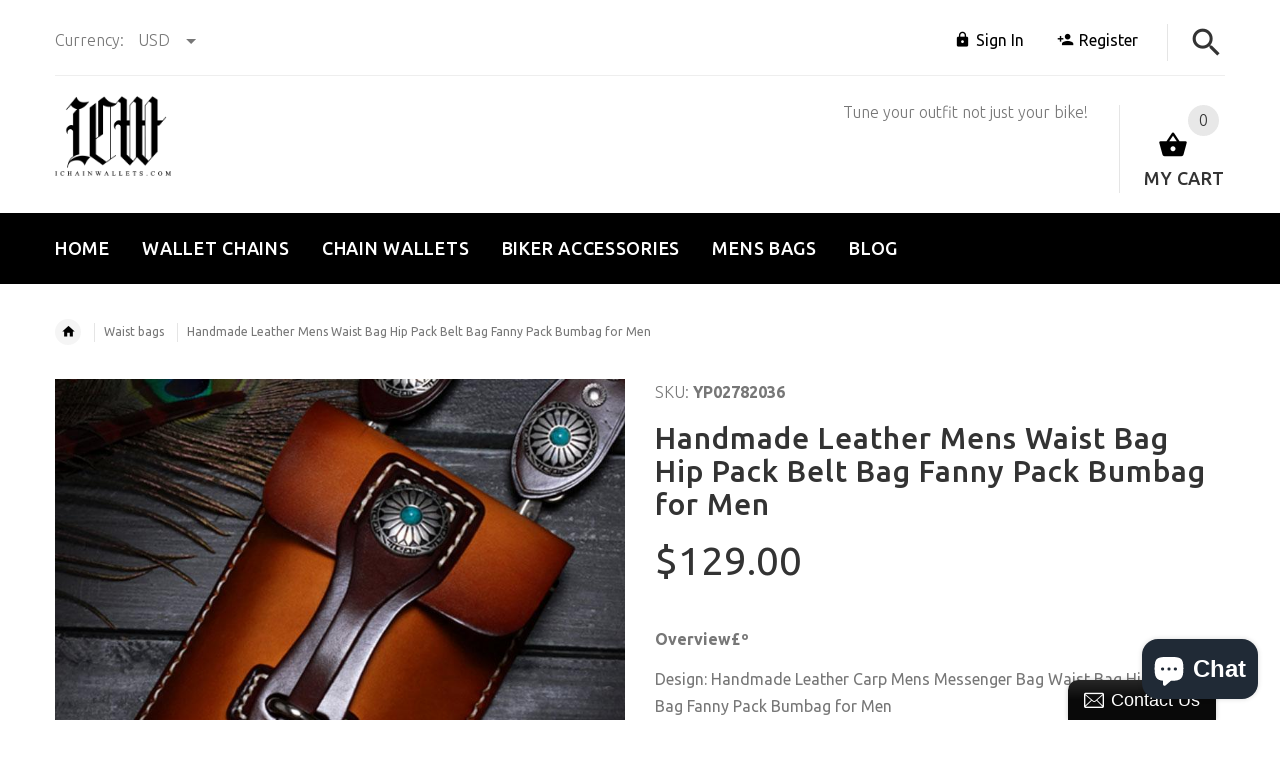

--- FILE ---
content_type: text/html; charset=utf-8
request_url: https://ichainwallets.com/products/handmade-leather-mens-waist-bag-hip-pack-belt-bag-fanny-pack-bumbag-for-men-10
body_size: 34869
content:
<!doctype html>
<!--[if lt IE 7]><html class="no-js ie6 oldie" lang="en"><![endif]-->
<!--[if IE 7]><html class="no-js ie7 oldie" lang="en"><![endif]-->
<!--[if IE 8]><html class="no-js ie8 oldie" lang="en"><![endif]-->
<!--[if gt IE 8]><!--><html lang="en"><!--<![endif]-->
<head>
<script type="text/javascript" src="https://edge.personalizer.io/storefront/2.0.0/js/shopify/storefront.min.js?key=vvhrl-e4qc2hrb8efu1pie1qz-xzwo6&shop=ichainwallets.myshopify.com"></script>
<script>
window.LimeSpot = window.LimeSpot === undefined ? {} : LimeSpot;
LimeSpot.PageInfo = { Type: "Product", ReferenceIdentifier: "596282933306"};

LimeSpot.StoreInfo = { Theme: "theme-export-iwalletsmen-com-ichainwallets-05" };


LimeSpot.CartItems = [];
</script>





    <!-- v2.1.5 -->
  <meta charset="utf-8">
  <!--[if IE]>
<meta http-equiv="X-UA-Compatible" content="IE=edge">
<![endif]-->
  <meta name="viewport" content="width=device-width, initial-scale=1.0">
  <meta name="keywords" content="Shopify Template" />
  <meta name="author" content="etheme.com">
  <meta name="google-site-verification" content="hSupGNtk9oRw4VUrpX-ER4qMlM-2VgsRP_poz_N4zko" />
  <meta name="p:domain_verify" content="f64af96b1de044dbbbbb16d097bb2f7b"/>
  <!-- Social meta ================================================== -->
  

  <meta property="og:type" content="product">
  <meta property="og:title" content="Handmade Leather Mens Waist Bag Hip Pack Belt Bag Fanny Pack Bumbag for Men">
  <meta property="og:url" content="https://ichainwallets.com/products/handmade-leather-mens-waist-bag-hip-pack-belt-bag-fanny-pack-bumbag-for-men-10">
  
  <meta property="og:image" content="http://ichainwallets.com/cdn/shop/products/1_7ff404e7-9e70-4327-9b23-be64ceb2bcab_grande.jpg?v=1530591085">
  <meta property="og:image:secure_url" content="https://ichainwallets.com/cdn/shop/products/1_7ff404e7-9e70-4327-9b23-be64ceb2bcab_grande.jpg?v=1530591085">
  
  <meta property="og:image" content="http://ichainwallets.com/cdn/shop/products/2_af32886a-6a3b-41e6-8b4b-83a2f1b87893_grande.jpg?v=1530591085">
  <meta property="og:image:secure_url" content="https://ichainwallets.com/cdn/shop/products/2_af32886a-6a3b-41e6-8b4b-83a2f1b87893_grande.jpg?v=1530591085">
  
  <meta property="og:image" content="http://ichainwallets.com/cdn/shop/products/3_e75b5bd6-0a01-41d5-a8e8-d1ff7bd4f273_grande.jpg?v=1530591085">
  <meta property="og:image:secure_url" content="https://ichainwallets.com/cdn/shop/products/3_e75b5bd6-0a01-41d5-a8e8-d1ff7bd4f273_grande.jpg?v=1530591085">
  
  <meta property="og:price:amount" content="129.00">
  <meta property="og:price:currency" content="USD">



  <meta property="og:description" content="Overview£º Design: Handmade Leather Carp Mens Messenger Bag Waist Bag Hip Pack Belt Bag Fanny Pack Bumbag for MenIn Stock: ?Ready to Ship?(2-4 days)Include: Only?BagCustom:?NoColor: BrownLeather:?CowhideMeasures: 19.5cm x 12cm x 5cm?Weight: 0.25kgSlots: 1 slotAccessories(option):?NoneStyle: Handmade Leather Mens Waist ">


<meta property="og:site_name" content="iChainWallets">



  <meta name="twitter:card" content="summary">




  <meta name="twitter:title" content="Handmade Leather Mens Waist Bag Hip Pack Belt Bag Fanny Pack Bumbag for Men">
  <meta name="twitter:description" content="Overview£º
Design: Handmade Leather Carp Mens Messenger Bag Waist Bag Hip Pack Belt Bag Fanny Pack Bumbag for MenIn Stock: ?Ready to Ship?(2-4 days)Include: Only?BagCustom:?NoColor: BrownLeather:?Cowh">
  <meta name="twitter:image" content="https://ichainwallets.com/cdn/shop/products/1_7ff404e7-9e70-4327-9b23-be64ceb2bcab_large.jpg?v=1530591085">
  <meta name="twitter:image:width" content="480">
  <meta name="twitter:image:height" content="480">


  
  
  <script async src="//static.zotabox.com/3/2/322536db15779e2cfd0580c8d0fb17fc/widgets.js"></script>

  <title>Handmade Leather Mens Waist Bag Hip Pack Belt Bag Fanny Pack Bumbag fo &ndash; iChainWallets</title>
  <meta name="description" content="Overview£º Design: Handmade Leather Carp Mens Messenger Bag Waist Bag Hip Pack Belt Bag Fanny Pack Bumbag for MenIn Stock: ?Ready to Ship?(2-4 days)Include: Only?BagCustom:?NoColor: BrownLeather:?CowhideMeasures: 19.5cm x 12cm x 5cm?Weight: 0.25kgSlots: 1 slotAccessories(option):?NoneStyle: Handmade Leather Mens Waist " />
  <link rel="canonical" href="https://ichainwallets.com/products/handmade-leather-mens-waist-bag-hip-pack-belt-bag-fanny-pack-bumbag-for-men-10" />
  
  <link rel="shortcut icon" href="//ichainwallets.com/cdn/shop/t/2/assets/favicon.png?v=103864241748213839081522933799" type="image/x-icon" />
  
  
  	<link href='https://fonts.googleapis.com/css?family=Ubuntu:400,300,700,500' rel='stylesheet' type='text/css'>
  
  
  <link href="//ichainwallets.com/cdn/shop/t/2/assets/slick.css?v=96730455721061752051522933212" rel="stylesheet" type="text/css" media="all" />
<link href="//ichainwallets.com/cdn/shop/t/2/assets/slick-theme.css?v=46761476101705646951522933211" rel="stylesheet" type="text/css" media="all" />
<link href="//ichainwallets.com/cdn/shop/t/2/assets/magnific-popup.css?v=161367216293826210151522933210" rel="stylesheet" type="text/css" media="all" />

<link href="//ichainwallets.com/cdn/shop/t/2/assets/settings.css?v=60780944865332802341522933211" rel="stylesheet" type="text/css" media="all" />

<link href="//ichainwallets.com/cdn/shop/t/2/assets/style.css?v=72295205322571128501764231905" rel="stylesheet" type="text/css" media="all" />

<link href="//ichainwallets.com/cdn/shop/t/2/assets/css-liquid.css?v=3807300663482356641522933975" rel="stylesheet" type="text/css" media="all" />
<link href="//ichainwallets.com/cdn/shop/t/2/assets/stylefont.css?v=73402669988101712791522933213" rel="stylesheet" type="text/css" media="all" />


  <script src="//ichainwallets.com/cdn/shop/t/2/assets/vendor.js?v=31866098508433868681522933214" type="text/javascript"></script>

  <script src="//ichainwallets.com/cdn/shop/t/2/assets/jquery.cookie.js?v=177500111459531585031522933208" type="text/javascript"></script>
  
  
  <script>window.performance && window.performance.mark && window.performance.mark('shopify.content_for_header.start');</script><meta name="google-site-verification" content="ok8tZg4DOPizNe4iLQ05C8AbjQw7qjagfE0iJAahQLc">
<meta id="shopify-digital-wallet" name="shopify-digital-wallet" content="/1914110010/digital_wallets/dialog">
<meta name="shopify-checkout-api-token" content="149e606818ca7c3236d806e6b1763d92">
<meta id="in-context-paypal-metadata" data-shop-id="1914110010" data-venmo-supported="false" data-environment="production" data-locale="en_US" data-paypal-v4="true" data-currency="USD">
<link rel="alternate" type="application/json+oembed" href="https://ichainwallets.com/products/handmade-leather-mens-waist-bag-hip-pack-belt-bag-fanny-pack-bumbag-for-men-10.oembed">
<script async="async" src="/checkouts/internal/preloads.js?locale=en-US"></script>
<script id="shopify-features" type="application/json">{"accessToken":"149e606818ca7c3236d806e6b1763d92","betas":["rich-media-storefront-analytics"],"domain":"ichainwallets.com","predictiveSearch":true,"shopId":1914110010,"locale":"en"}</script>
<script>var Shopify = Shopify || {};
Shopify.shop = "ichainwallets.myshopify.com";
Shopify.locale = "en";
Shopify.currency = {"active":"USD","rate":"1.0"};
Shopify.country = "US";
Shopify.theme = {"name":"theme-export-iwalletsmen-com-ichainwallets-05","id":13601177658,"schema_name":"Yourstore","schema_version":"2.0.0","theme_store_id":null,"role":"main"};
Shopify.theme.handle = "null";
Shopify.theme.style = {"id":null,"handle":null};
Shopify.cdnHost = "ichainwallets.com/cdn";
Shopify.routes = Shopify.routes || {};
Shopify.routes.root = "/";</script>
<script type="module">!function(o){(o.Shopify=o.Shopify||{}).modules=!0}(window);</script>
<script>!function(o){function n(){var o=[];function n(){o.push(Array.prototype.slice.apply(arguments))}return n.q=o,n}var t=o.Shopify=o.Shopify||{};t.loadFeatures=n(),t.autoloadFeatures=n()}(window);</script>
<script id="shop-js-analytics" type="application/json">{"pageType":"product"}</script>
<script defer="defer" async type="module" src="//ichainwallets.com/cdn/shopifycloud/shop-js/modules/v2/client.init-shop-cart-sync_C5BV16lS.en.esm.js"></script>
<script defer="defer" async type="module" src="//ichainwallets.com/cdn/shopifycloud/shop-js/modules/v2/chunk.common_CygWptCX.esm.js"></script>
<script type="module">
  await import("//ichainwallets.com/cdn/shopifycloud/shop-js/modules/v2/client.init-shop-cart-sync_C5BV16lS.en.esm.js");
await import("//ichainwallets.com/cdn/shopifycloud/shop-js/modules/v2/chunk.common_CygWptCX.esm.js");

  window.Shopify.SignInWithShop?.initShopCartSync?.({"fedCMEnabled":true,"windoidEnabled":true});

</script>
<script>(function() {
  var isLoaded = false;
  function asyncLoad() {
    if (isLoaded) return;
    isLoaded = true;
    var urls = ["https:\/\/edge.personalizer.io\/storefront\/2.0.0\/js\/shopify\/storefront.min.js?key=vvhrl-e4qc2hrb8efu1pie1qz-xzwo6\u0026shop=ichainwallets.myshopify.com"];
    for (var i = 0; i < urls.length; i++) {
      var s = document.createElement('script');
      s.type = 'text/javascript';
      s.async = true;
      s.src = urls[i];
      var x = document.getElementsByTagName('script')[0];
      x.parentNode.insertBefore(s, x);
    }
  };
  if(window.attachEvent) {
    window.attachEvent('onload', asyncLoad);
  } else {
    window.addEventListener('load', asyncLoad, false);
  }
})();</script>
<script id="__st">var __st={"a":1914110010,"offset":-28800,"reqid":"f2fa7b70-f0fe-4f2d-86d9-59d61c9f1a72-1768762603","pageurl":"ichainwallets.com\/products\/handmade-leather-mens-waist-bag-hip-pack-belt-bag-fanny-pack-bumbag-for-men-10","u":"1104914a6e7b","p":"product","rtyp":"product","rid":596282933306};</script>
<script>window.ShopifyPaypalV4VisibilityTracking = true;</script>
<script id="captcha-bootstrap">!function(){'use strict';const t='contact',e='account',n='new_comment',o=[[t,t],['blogs',n],['comments',n],[t,'customer']],c=[[e,'customer_login'],[e,'guest_login'],[e,'recover_customer_password'],[e,'create_customer']],r=t=>t.map((([t,e])=>`form[action*='/${t}']:not([data-nocaptcha='true']) input[name='form_type'][value='${e}']`)).join(','),a=t=>()=>t?[...document.querySelectorAll(t)].map((t=>t.form)):[];function s(){const t=[...o],e=r(t);return a(e)}const i='password',u='form_key',d=['recaptcha-v3-token','g-recaptcha-response','h-captcha-response',i],f=()=>{try{return window.sessionStorage}catch{return}},m='__shopify_v',_=t=>t.elements[u];function p(t,e,n=!1){try{const o=window.sessionStorage,c=JSON.parse(o.getItem(e)),{data:r}=function(t){const{data:e,action:n}=t;return t[m]||n?{data:e,action:n}:{data:t,action:n}}(c);for(const[e,n]of Object.entries(r))t.elements[e]&&(t.elements[e].value=n);n&&o.removeItem(e)}catch(o){console.error('form repopulation failed',{error:o})}}const l='form_type',E='cptcha';function T(t){t.dataset[E]=!0}const w=window,h=w.document,L='Shopify',v='ce_forms',y='captcha';let A=!1;((t,e)=>{const n=(g='f06e6c50-85a8-45c8-87d0-21a2b65856fe',I='https://cdn.shopify.com/shopifycloud/storefront-forms-hcaptcha/ce_storefront_forms_captcha_hcaptcha.v1.5.2.iife.js',D={infoText:'Protected by hCaptcha',privacyText:'Privacy',termsText:'Terms'},(t,e,n)=>{const o=w[L][v],c=o.bindForm;if(c)return c(t,g,e,D).then(n);var r;o.q.push([[t,g,e,D],n]),r=I,A||(h.body.append(Object.assign(h.createElement('script'),{id:'captcha-provider',async:!0,src:r})),A=!0)});var g,I,D;w[L]=w[L]||{},w[L][v]=w[L][v]||{},w[L][v].q=[],w[L][y]=w[L][y]||{},w[L][y].protect=function(t,e){n(t,void 0,e),T(t)},Object.freeze(w[L][y]),function(t,e,n,w,h,L){const[v,y,A,g]=function(t,e,n){const i=e?o:[],u=t?c:[],d=[...i,...u],f=r(d),m=r(i),_=r(d.filter((([t,e])=>n.includes(e))));return[a(f),a(m),a(_),s()]}(w,h,L),I=t=>{const e=t.target;return e instanceof HTMLFormElement?e:e&&e.form},D=t=>v().includes(t);t.addEventListener('submit',(t=>{const e=I(t);if(!e)return;const n=D(e)&&!e.dataset.hcaptchaBound&&!e.dataset.recaptchaBound,o=_(e),c=g().includes(e)&&(!o||!o.value);(n||c)&&t.preventDefault(),c&&!n&&(function(t){try{if(!f())return;!function(t){const e=f();if(!e)return;const n=_(t);if(!n)return;const o=n.value;o&&e.removeItem(o)}(t);const e=Array.from(Array(32),(()=>Math.random().toString(36)[2])).join('');!function(t,e){_(t)||t.append(Object.assign(document.createElement('input'),{type:'hidden',name:u})),t.elements[u].value=e}(t,e),function(t,e){const n=f();if(!n)return;const o=[...t.querySelectorAll(`input[type='${i}']`)].map((({name:t})=>t)),c=[...d,...o],r={};for(const[a,s]of new FormData(t).entries())c.includes(a)||(r[a]=s);n.setItem(e,JSON.stringify({[m]:1,action:t.action,data:r}))}(t,e)}catch(e){console.error('failed to persist form',e)}}(e),e.submit())}));const S=(t,e)=>{t&&!t.dataset[E]&&(n(t,e.some((e=>e===t))),T(t))};for(const o of['focusin','change'])t.addEventListener(o,(t=>{const e=I(t);D(e)&&S(e,y())}));const B=e.get('form_key'),M=e.get(l),P=B&&M;t.addEventListener('DOMContentLoaded',(()=>{const t=y();if(P)for(const e of t)e.elements[l].value===M&&p(e,B);[...new Set([...A(),...v().filter((t=>'true'===t.dataset.shopifyCaptcha))])].forEach((e=>S(e,t)))}))}(h,new URLSearchParams(w.location.search),n,t,e,['guest_login'])})(!0,!0)}();</script>
<script integrity="sha256-4kQ18oKyAcykRKYeNunJcIwy7WH5gtpwJnB7kiuLZ1E=" data-source-attribution="shopify.loadfeatures" defer="defer" src="//ichainwallets.com/cdn/shopifycloud/storefront/assets/storefront/load_feature-a0a9edcb.js" crossorigin="anonymous"></script>
<script data-source-attribution="shopify.dynamic_checkout.dynamic.init">var Shopify=Shopify||{};Shopify.PaymentButton=Shopify.PaymentButton||{isStorefrontPortableWallets:!0,init:function(){window.Shopify.PaymentButton.init=function(){};var t=document.createElement("script");t.src="https://ichainwallets.com/cdn/shopifycloud/portable-wallets/latest/portable-wallets.en.js",t.type="module",document.head.appendChild(t)}};
</script>
<script data-source-attribution="shopify.dynamic_checkout.buyer_consent">
  function portableWalletsHideBuyerConsent(e){var t=document.getElementById("shopify-buyer-consent"),n=document.getElementById("shopify-subscription-policy-button");t&&n&&(t.classList.add("hidden"),t.setAttribute("aria-hidden","true"),n.removeEventListener("click",e))}function portableWalletsShowBuyerConsent(e){var t=document.getElementById("shopify-buyer-consent"),n=document.getElementById("shopify-subscription-policy-button");t&&n&&(t.classList.remove("hidden"),t.removeAttribute("aria-hidden"),n.addEventListener("click",e))}window.Shopify?.PaymentButton&&(window.Shopify.PaymentButton.hideBuyerConsent=portableWalletsHideBuyerConsent,window.Shopify.PaymentButton.showBuyerConsent=portableWalletsShowBuyerConsent);
</script>
<script data-source-attribution="shopify.dynamic_checkout.cart.bootstrap">document.addEventListener("DOMContentLoaded",(function(){function t(){return document.querySelector("shopify-accelerated-checkout-cart, shopify-accelerated-checkout")}if(t())Shopify.PaymentButton.init();else{new MutationObserver((function(e,n){t()&&(Shopify.PaymentButton.init(),n.disconnect())})).observe(document.body,{childList:!0,subtree:!0})}}));
</script>
<link id="shopify-accelerated-checkout-styles" rel="stylesheet" media="screen" href="https://ichainwallets.com/cdn/shopifycloud/portable-wallets/latest/accelerated-checkout-backwards-compat.css" crossorigin="anonymous">
<style id="shopify-accelerated-checkout-cart">
        #shopify-buyer-consent {
  margin-top: 1em;
  display: inline-block;
  width: 100%;
}

#shopify-buyer-consent.hidden {
  display: none;
}

#shopify-subscription-policy-button {
  background: none;
  border: none;
  padding: 0;
  text-decoration: underline;
  font-size: inherit;
  cursor: pointer;
}

#shopify-subscription-policy-button::before {
  box-shadow: none;
}

      </style>

<script>window.performance && window.performance.mark && window.performance.mark('shopify.content_for_header.end');</script>

  <script src="//ichainwallets.com/cdn/shopifycloud/storefront/assets/themes_support/option_selection-b017cd28.js" type="text/javascript"></script>
  <script src="//ichainwallets.com/cdn/shopifycloud/storefront/assets/themes_support/api.jquery-7ab1a3a4.js" type="text/javascript"></script>
  <script src="//ichainwallets.com/cdn/shop/t/2/assets/cart.api.js?v=160752292597120866881522933204" type="text/javascript"></script>

  
  
  <style>
    /*Footer*/
    
    
    @media (min-width: 1024px) {
      .fixedbar .cart .dropdown > a .icon {
        color: #ffffff !important;
      }
      .fixedbar .cart .dropdown > a:hover .icon {
        color: #ffffff !important;
      }
    }
    
    
    body.index .layout-4 .container:first-child,
    body.index .layout-0 .container:first-child {
      border-top: 1px solid #e5e5e5;
      padding-top: 60px;
    }
    footer .subscribe-box input {
      border: 1px solid #e5e5e5;
    }
    
    
    #fitImageInTheme .product__inside__image {
      overflow: hidden;
    }
    #fitImageInTheme .product__inside__image > a:first-child {
      display: flex;
      height: 200px;
      align-items: center;
    }
    #fitImageInTheme .product__inside__image > a:first-child img {
      width: 100%;
    }
    
    
    .breadcrumbs,
    #pageContent {
      visibility:visible!important;
      -webkit-transition: opacity .4s ease-out;
      -moz-transition: opacity .4s ease-out;
      -o-transition: opacity .4s ease-out;
      transition: opacity .4s ease-out;
      opacity: 1!important; 
    }
    .breadcrumbs.show,
    #pageContent.show {
      opacity: 1;
      visibility: visible;
    }
    
    
  </style>
  <meta name="p:domain_verify" content="f64af96b1de044dbbbbb16d097bb2f7b"/>



<!-- BeginConsistentCartAddon --><script>Shopify.customer_logged_in = false ;Shopify.customer_email = "" ;Shopify.log_uuids = true;</script><!-- EndConsistentCartAddon -->
<!-- BEGIN app block: shopify://apps/essential-announcer/blocks/app-embed/93b5429f-c8d6-4c33-ae14-250fd84f361b --><script>
  
    window.essentialAnnouncementConfigs = [];
  
  window.essentialAnnouncementMeta = {
    productCollections: [{"id":34424619066,"handle":"waist-bags","title":"Waist bags","updated_at":"2025-10-09T04:01:49-07:00","body_html":"","published_at":"2018-04-06T02:24:03-07:00","sort_order":"best-selling","template_suffix":"","disjunctive":true,"rules":[{"column":"type","relation":"equals","condition":"Waist bag"},{"column":"title","relation":"contains","condition":"Waist"}],"published_scope":"web"}],
    productData: {"id":596282933306,"title":"Handmade Leather Mens Waist Bag Hip Pack Belt Bag Fanny Pack Bumbag for Men","handle":"handmade-leather-mens-waist-bag-hip-pack-belt-bag-fanny-pack-bumbag-for-men-10","description":"\u003cp\u003e\u003cstrong\u003eOverview£º\u003c\/strong\u003e\u003c\/p\u003e\n\u003cp\u003e\u003cspan\u003eDesign: Handmade Leather Carp Mens Messenger Bag Waist Bag Hip Pack Belt Bag Fanny Pack Bumbag for Men\u003c\/span\u003e\u003cbr\u003e\u003cspan\u003eIn Stock: ?Ready to Ship?(2-4 days)\u003c\/span\u003e\u003cbr\u003e\u003cspan\u003eInclude: Only?Bag\u003c\/span\u003e\u003cbr\u003e\u003cspan\u003eCustom:?No\u003c\/span\u003e\u003cbr\u003e\u003cspan\u003eColor: Brown\u003c\/span\u003e\u003cbr\u003e\u003cspan\u003eLeather:?Cowhide\u003c\/span\u003e\u003cbr\u003e\u003cspan\u003eMeasures: 19.5cm x 12cm x 5cm?\u003c\/span\u003e\u003cbr\u003e\u003cspan\u003eWeight: 0.25kg\u003c\/span\u003e\u003cbr\u003e\u003cspan\u003eSlots: 1 slot\u003c\/span\u003e\u003cbr\u003e\u003cspan\u003eAccessories(option):?None\u003c\/span\u003e\u003cbr\u003e\u003cspan\u003eStyle: Handmade Leather Mens Waist Bag Messenger Bag Hip Pack Belt Bag Fanny Pack Bumbag for Men\u003c\/span\u003e\u003cbr\u003e\u003cspan\u003eVery durable (At least 5 Years) and it should last a life time\u003c\/span\u003e\u003c\/p\u003e\n\u003cp\u003e?\u003c\/p\u003e\n\u003cp\u003e\u003cstrong\u003eNote£º\u003c\/strong\u003e\u003c\/p\u003e\n\u003cp\u003eEach wallet will have very slight variances to the pictured wallet, and the consequence is that you can assure that each one is unique.\u003c\/p\u003e\n\u003cp\u003e?The actual color of the item may be slightly different from the picture which is only a representation of the item¡¯s style. The monitor used can significantly darken or change the displayed picture of the item, and there may also be some slight differences due to hand-dying process.\u003c\/p\u003e\n\u003cp\u003e?\u003c\/p\u003e\n\u003cp\u003e?\u003c\/p\u003e\n\u003cp\u003e\u003cbr\u003e\u003cbr\u003e\u003c\/p\u003e\n\u003cp\u003e?\u003c\/p\u003e","published_at":"2018-04-19T20:23:16-07:00","created_at":"2018-04-19T20:23:30-07:00","vendor":"YP","type":"Waist Bag","tags":["$100-$150","Brown","Messenger Bag"],"price":12900,"price_min":12900,"price_max":12900,"available":true,"price_varies":false,"compare_at_price":null,"compare_at_price_min":0,"compare_at_price_max":0,"compare_at_price_varies":false,"variants":[{"id":7374015365178,"title":"Brown","option1":"Brown","option2":null,"option3":null,"sku":"YP02782036","requires_shipping":true,"taxable":true,"featured_image":{"id":2270404771898,"product_id":596282933306,"position":1,"created_at":"2018-04-19T20:23:30-07:00","updated_at":"2018-07-02T21:11:25-07:00","alt":null,"width":800,"height":800,"src":"\/\/ichainwallets.com\/cdn\/shop\/products\/1_7ff404e7-9e70-4327-9b23-be64ceb2bcab.jpg?v=1530591085","variant_ids":[7374015365178]},"available":true,"name":"Handmade Leather Mens Waist Bag Hip Pack Belt Bag Fanny Pack Bumbag for Men - Brown","public_title":"Brown","options":["Brown"],"price":12900,"weight":100,"compare_at_price":null,"inventory_management":"shopify","barcode":null,"featured_media":{"alt":null,"id":739649486906,"position":1,"preview_image":{"aspect_ratio":1.0,"height":800,"width":800,"src":"\/\/ichainwallets.com\/cdn\/shop\/products\/1_7ff404e7-9e70-4327-9b23-be64ceb2bcab.jpg?v=1530591085"}},"requires_selling_plan":false,"selling_plan_allocations":[]}],"images":["\/\/ichainwallets.com\/cdn\/shop\/products\/1_7ff404e7-9e70-4327-9b23-be64ceb2bcab.jpg?v=1530591085","\/\/ichainwallets.com\/cdn\/shop\/products\/2_af32886a-6a3b-41e6-8b4b-83a2f1b87893.jpg?v=1530591085","\/\/ichainwallets.com\/cdn\/shop\/products\/3_e75b5bd6-0a01-41d5-a8e8-d1ff7bd4f273.jpg?v=1530591085","\/\/ichainwallets.com\/cdn\/shop\/products\/4_62a2a554-ea42-49f1-8b72-ad762e7df2ed.jpg?v=1530591085","\/\/ichainwallets.com\/cdn\/shop\/products\/5_e6c6c4fb-ee50-487c-8ce4-5cc72c5f3f2a.jpg?v=1530591085","\/\/ichainwallets.com\/cdn\/shop\/products\/6_9807393a-bfb5-4ae5-bb99-ed6e17152168.jpg?v=1530591085","\/\/ichainwallets.com\/cdn\/shop\/products\/7_675d358a-a49c-450b-9351-69418a1696e6.jpg?v=1530591085","\/\/ichainwallets.com\/cdn\/shop\/products\/8_185b9869-f539-44f2-85ec-1d23b3c77ab4.jpg?v=1530591085","\/\/ichainwallets.com\/cdn\/shop\/products\/9_ef1d38e1-b7bd-49dd-a9c6-2d8c0fd19e9d.jpg?v=1530591085","\/\/ichainwallets.com\/cdn\/shop\/products\/10_2a32a91c-89c7-491d-846a-8a414a16ae67.jpg?v=1530591085","\/\/ichainwallets.com\/cdn\/shop\/products\/11_e7ccaeb8-06cc-4d9c-8ae0-22c8ed9a8b82.jpg?v=1530591085","\/\/ichainwallets.com\/cdn\/shop\/products\/12_cc303f28-9339-405f-9ba6-fe4617b8aa37.jpg?v=1530591085","\/\/ichainwallets.com\/cdn\/shop\/products\/13_1b529a9b-cc41-489e-9875-9b6bb0dcebf2.jpg?v=1530591085","\/\/ichainwallets.com\/cdn\/shop\/products\/14_8a4d97c5-cff9-4297-9fcc-fb8f61e7e02b.jpg?v=1530591085","\/\/ichainwallets.com\/cdn\/shop\/products\/15_90bf104c-681c-4a9d-9409-8ac9fdbbe51c.jpg?v=1530591085","\/\/ichainwallets.com\/cdn\/shop\/products\/16_e0b1361f-51db-4af8-9f50-0b4ca47badb6.jpg?v=1530591085","\/\/ichainwallets.com\/cdn\/shop\/products\/17_6c08e012-da8a-4110-973f-3cc985beb3e9.jpg?v=1530591085","\/\/ichainwallets.com\/cdn\/shop\/products\/18_8ad92505-9a68-465b-be38-c8ed9058158e.jpg?v=1530591085"],"featured_image":"\/\/ichainwallets.com\/cdn\/shop\/products\/1_7ff404e7-9e70-4327-9b23-be64ceb2bcab.jpg?v=1530591085","options":["Color"],"media":[{"alt":null,"id":739649486906,"position":1,"preview_image":{"aspect_ratio":1.0,"height":800,"width":800,"src":"\/\/ichainwallets.com\/cdn\/shop\/products\/1_7ff404e7-9e70-4327-9b23-be64ceb2bcab.jpg?v=1530591085"},"aspect_ratio":1.0,"height":800,"media_type":"image","src":"\/\/ichainwallets.com\/cdn\/shop\/products\/1_7ff404e7-9e70-4327-9b23-be64ceb2bcab.jpg?v=1530591085","width":800},{"alt":null,"id":739649519674,"position":2,"preview_image":{"aspect_ratio":1.0,"height":800,"width":800,"src":"\/\/ichainwallets.com\/cdn\/shop\/products\/2_af32886a-6a3b-41e6-8b4b-83a2f1b87893.jpg?v=1530591085"},"aspect_ratio":1.0,"height":800,"media_type":"image","src":"\/\/ichainwallets.com\/cdn\/shop\/products\/2_af32886a-6a3b-41e6-8b4b-83a2f1b87893.jpg?v=1530591085","width":800},{"alt":null,"id":739649552442,"position":3,"preview_image":{"aspect_ratio":1.0,"height":800,"width":800,"src":"\/\/ichainwallets.com\/cdn\/shop\/products\/3_e75b5bd6-0a01-41d5-a8e8-d1ff7bd4f273.jpg?v=1530591085"},"aspect_ratio":1.0,"height":800,"media_type":"image","src":"\/\/ichainwallets.com\/cdn\/shop\/products\/3_e75b5bd6-0a01-41d5-a8e8-d1ff7bd4f273.jpg?v=1530591085","width":800},{"alt":null,"id":739649585210,"position":4,"preview_image":{"aspect_ratio":1.0,"height":800,"width":800,"src":"\/\/ichainwallets.com\/cdn\/shop\/products\/4_62a2a554-ea42-49f1-8b72-ad762e7df2ed.jpg?v=1530591085"},"aspect_ratio":1.0,"height":800,"media_type":"image","src":"\/\/ichainwallets.com\/cdn\/shop\/products\/4_62a2a554-ea42-49f1-8b72-ad762e7df2ed.jpg?v=1530591085","width":800},{"alt":null,"id":739649617978,"position":5,"preview_image":{"aspect_ratio":1.0,"height":800,"width":800,"src":"\/\/ichainwallets.com\/cdn\/shop\/products\/5_e6c6c4fb-ee50-487c-8ce4-5cc72c5f3f2a.jpg?v=1530591085"},"aspect_ratio":1.0,"height":800,"media_type":"image","src":"\/\/ichainwallets.com\/cdn\/shop\/products\/5_e6c6c4fb-ee50-487c-8ce4-5cc72c5f3f2a.jpg?v=1530591085","width":800},{"alt":null,"id":739649650746,"position":6,"preview_image":{"aspect_ratio":1.161,"height":485,"width":563,"src":"\/\/ichainwallets.com\/cdn\/shop\/products\/6_9807393a-bfb5-4ae5-bb99-ed6e17152168.jpg?v=1530591085"},"aspect_ratio":1.161,"height":485,"media_type":"image","src":"\/\/ichainwallets.com\/cdn\/shop\/products\/6_9807393a-bfb5-4ae5-bb99-ed6e17152168.jpg?v=1530591085","width":563},{"alt":null,"id":739649683514,"position":7,"preview_image":{"aspect_ratio":1.411,"height":511,"width":721,"src":"\/\/ichainwallets.com\/cdn\/shop\/products\/7_675d358a-a49c-450b-9351-69418a1696e6.jpg?v=1530591085"},"aspect_ratio":1.411,"height":511,"media_type":"image","src":"\/\/ichainwallets.com\/cdn\/shop\/products\/7_675d358a-a49c-450b-9351-69418a1696e6.jpg?v=1530591085","width":721},{"alt":null,"id":739649716282,"position":8,"preview_image":{"aspect_ratio":1.424,"height":509,"width":725,"src":"\/\/ichainwallets.com\/cdn\/shop\/products\/8_185b9869-f539-44f2-85ec-1d23b3c77ab4.jpg?v=1530591085"},"aspect_ratio":1.424,"height":509,"media_type":"image","src":"\/\/ichainwallets.com\/cdn\/shop\/products\/8_185b9869-f539-44f2-85ec-1d23b3c77ab4.jpg?v=1530591085","width":725},{"alt":null,"id":739649749050,"position":9,"preview_image":{"aspect_ratio":1.408,"height":522,"width":735,"src":"\/\/ichainwallets.com\/cdn\/shop\/products\/9_ef1d38e1-b7bd-49dd-a9c6-2d8c0fd19e9d.jpg?v=1530591085"},"aspect_ratio":1.408,"height":522,"media_type":"image","src":"\/\/ichainwallets.com\/cdn\/shop\/products\/9_ef1d38e1-b7bd-49dd-a9c6-2d8c0fd19e9d.jpg?v=1530591085","width":735},{"alt":null,"id":739649781818,"position":10,"preview_image":{"aspect_ratio":1.533,"height":471,"width":722,"src":"\/\/ichainwallets.com\/cdn\/shop\/products\/10_2a32a91c-89c7-491d-846a-8a414a16ae67.jpg?v=1530591085"},"aspect_ratio":1.533,"height":471,"media_type":"image","src":"\/\/ichainwallets.com\/cdn\/shop\/products\/10_2a32a91c-89c7-491d-846a-8a414a16ae67.jpg?v=1530591085","width":722},{"alt":null,"id":739649814586,"position":11,"preview_image":{"aspect_ratio":1.504,"height":482,"width":725,"src":"\/\/ichainwallets.com\/cdn\/shop\/products\/11_e7ccaeb8-06cc-4d9c-8ae0-22c8ed9a8b82.jpg?v=1530591085"},"aspect_ratio":1.504,"height":482,"media_type":"image","src":"\/\/ichainwallets.com\/cdn\/shop\/products\/11_e7ccaeb8-06cc-4d9c-8ae0-22c8ed9a8b82.jpg?v=1530591085","width":725},{"alt":null,"id":739649847354,"position":12,"preview_image":{"aspect_ratio":1.404,"height":517,"width":726,"src":"\/\/ichainwallets.com\/cdn\/shop\/products\/12_cc303f28-9339-405f-9ba6-fe4617b8aa37.jpg?v=1530591085"},"aspect_ratio":1.404,"height":517,"media_type":"image","src":"\/\/ichainwallets.com\/cdn\/shop\/products\/12_cc303f28-9339-405f-9ba6-fe4617b8aa37.jpg?v=1530591085","width":726},{"alt":null,"id":739649880122,"position":13,"preview_image":{"aspect_ratio":1.613,"height":455,"width":734,"src":"\/\/ichainwallets.com\/cdn\/shop\/products\/13_1b529a9b-cc41-489e-9875-9b6bb0dcebf2.jpg?v=1530591085"},"aspect_ratio":1.613,"height":455,"media_type":"image","src":"\/\/ichainwallets.com\/cdn\/shop\/products\/13_1b529a9b-cc41-489e-9875-9b6bb0dcebf2.jpg?v=1530591085","width":734},{"alt":null,"id":739649912890,"position":14,"preview_image":{"aspect_ratio":1.791,"height":411,"width":736,"src":"\/\/ichainwallets.com\/cdn\/shop\/products\/14_8a4d97c5-cff9-4297-9fcc-fb8f61e7e02b.jpg?v=1530591085"},"aspect_ratio":1.791,"height":411,"media_type":"image","src":"\/\/ichainwallets.com\/cdn\/shop\/products\/14_8a4d97c5-cff9-4297-9fcc-fb8f61e7e02b.jpg?v=1530591085","width":736},{"alt":null,"id":739649945658,"position":15,"preview_image":{"aspect_ratio":1.121,"height":497,"width":557,"src":"\/\/ichainwallets.com\/cdn\/shop\/products\/15_90bf104c-681c-4a9d-9409-8ac9fdbbe51c.jpg?v=1530591085"},"aspect_ratio":1.121,"height":497,"media_type":"image","src":"\/\/ichainwallets.com\/cdn\/shop\/products\/15_90bf104c-681c-4a9d-9409-8ac9fdbbe51c.jpg?v=1530591085","width":557},{"alt":null,"id":739649978426,"position":16,"preview_image":{"aspect_ratio":1.271,"height":446,"width":567,"src":"\/\/ichainwallets.com\/cdn\/shop\/products\/16_e0b1361f-51db-4af8-9f50-0b4ca47badb6.jpg?v=1530591085"},"aspect_ratio":1.271,"height":446,"media_type":"image","src":"\/\/ichainwallets.com\/cdn\/shop\/products\/16_e0b1361f-51db-4af8-9f50-0b4ca47badb6.jpg?v=1530591085","width":567},{"alt":null,"id":739650011194,"position":17,"preview_image":{"aspect_ratio":1.277,"height":444,"width":567,"src":"\/\/ichainwallets.com\/cdn\/shop\/products\/17_6c08e012-da8a-4110-973f-3cc985beb3e9.jpg?v=1530591085"},"aspect_ratio":1.277,"height":444,"media_type":"image","src":"\/\/ichainwallets.com\/cdn\/shop\/products\/17_6c08e012-da8a-4110-973f-3cc985beb3e9.jpg?v=1530591085","width":567},{"alt":null,"id":739650043962,"position":18,"preview_image":{"aspect_ratio":1.322,"height":422,"width":558,"src":"\/\/ichainwallets.com\/cdn\/shop\/products\/18_8ad92505-9a68-465b-be38-c8ed9058158e.jpg?v=1530591085"},"aspect_ratio":1.322,"height":422,"media_type":"image","src":"\/\/ichainwallets.com\/cdn\/shop\/products\/18_8ad92505-9a68-465b-be38-c8ed9058158e.jpg?v=1530591085","width":558}],"requires_selling_plan":false,"selling_plan_groups":[],"content":"\u003cp\u003e\u003cstrong\u003eOverview£º\u003c\/strong\u003e\u003c\/p\u003e\n\u003cp\u003e\u003cspan\u003eDesign: Handmade Leather Carp Mens Messenger Bag Waist Bag Hip Pack Belt Bag Fanny Pack Bumbag for Men\u003c\/span\u003e\u003cbr\u003e\u003cspan\u003eIn Stock: ?Ready to Ship?(2-4 days)\u003c\/span\u003e\u003cbr\u003e\u003cspan\u003eInclude: Only?Bag\u003c\/span\u003e\u003cbr\u003e\u003cspan\u003eCustom:?No\u003c\/span\u003e\u003cbr\u003e\u003cspan\u003eColor: Brown\u003c\/span\u003e\u003cbr\u003e\u003cspan\u003eLeather:?Cowhide\u003c\/span\u003e\u003cbr\u003e\u003cspan\u003eMeasures: 19.5cm x 12cm x 5cm?\u003c\/span\u003e\u003cbr\u003e\u003cspan\u003eWeight: 0.25kg\u003c\/span\u003e\u003cbr\u003e\u003cspan\u003eSlots: 1 slot\u003c\/span\u003e\u003cbr\u003e\u003cspan\u003eAccessories(option):?None\u003c\/span\u003e\u003cbr\u003e\u003cspan\u003eStyle: Handmade Leather Mens Waist Bag Messenger Bag Hip Pack Belt Bag Fanny Pack Bumbag for Men\u003c\/span\u003e\u003cbr\u003e\u003cspan\u003eVery durable (At least 5 Years) and it should last a life time\u003c\/span\u003e\u003c\/p\u003e\n\u003cp\u003e?\u003c\/p\u003e\n\u003cp\u003e\u003cstrong\u003eNote£º\u003c\/strong\u003e\u003c\/p\u003e\n\u003cp\u003eEach wallet will have very slight variances to the pictured wallet, and the consequence is that you can assure that each one is unique.\u003c\/p\u003e\n\u003cp\u003e?The actual color of the item may be slightly different from the picture which is only a representation of the item¡¯s style. The monitor used can significantly darken or change the displayed picture of the item, and there may also be some slight differences due to hand-dying process.\u003c\/p\u003e\n\u003cp\u003e?\u003c\/p\u003e\n\u003cp\u003e?\u003c\/p\u003e\n\u003cp\u003e\u003cbr\u003e\u003cbr\u003e\u003c\/p\u003e\n\u003cp\u003e?\u003c\/p\u003e"},
    templateName: "product",
    collectionId: null,
  };
</script>

 
<style>
.essential_annoucement_bar_wrapper {display: none;}
</style>


<script src="https://cdn.shopify.com/extensions/019b9d60-ed7c-7464-ac3f-9e23a48d54ca/essential-announcement-bar-74/assets/announcement-bar-essential-apps.js" defer></script>

<!-- END app block --><!-- BEGIN app block: shopify://apps/seowill-seoant-ai-seo/blocks/seoant-core/8e57283b-dcb0-4f7b-a947-fb5c57a0d59d -->
<!--SEOAnt Core By SEOAnt Teams, v0.1.6 START -->







    <!-- BEGIN app snippet: Product-JSON-LD --><!-- END app snippet -->


<!-- SON-LD generated By SEOAnt END -->



<!-- Start : SEOAnt BrokenLink Redirect --><script type="text/javascript">
    !function(t){var e={};function r(n){if(e[n])return e[n].exports;var o=e[n]={i:n,l:!1,exports:{}};return t[n].call(o.exports,o,o.exports,r),o.l=!0,o.exports}r.m=t,r.c=e,r.d=function(t,e,n){r.o(t,e)||Object.defineProperty(t,e,{enumerable:!0,get:n})},r.r=function(t){"undefined"!==typeof Symbol&&Symbol.toStringTag&&Object.defineProperty(t,Symbol.toStringTag,{value:"Module"}),Object.defineProperty(t,"__esModule",{value:!0})},r.t=function(t,e){if(1&e&&(t=r(t)),8&e)return t;if(4&e&&"object"===typeof t&&t&&t.__esModule)return t;var n=Object.create(null);if(r.r(n),Object.defineProperty(n,"default",{enumerable:!0,value:t}),2&e&&"string"!=typeof t)for(var o in t)r.d(n,o,function(e){return t[e]}.bind(null,o));return n},r.n=function(t){var e=t&&t.__esModule?function(){return t.default}:function(){return t};return r.d(e,"a",e),e},r.o=function(t,e){return Object.prototype.hasOwnProperty.call(t,e)},r.p="",r(r.s=11)}([function(t,e,r){"use strict";var n=r(2),o=Object.prototype.toString;function i(t){return"[object Array]"===o.call(t)}function a(t){return"undefined"===typeof t}function u(t){return null!==t&&"object"===typeof t}function s(t){return"[object Function]"===o.call(t)}function c(t,e){if(null!==t&&"undefined"!==typeof t)if("object"!==typeof t&&(t=[t]),i(t))for(var r=0,n=t.length;r<n;r++)e.call(null,t[r],r,t);else for(var o in t)Object.prototype.hasOwnProperty.call(t,o)&&e.call(null,t[o],o,t)}t.exports={isArray:i,isArrayBuffer:function(t){return"[object ArrayBuffer]"===o.call(t)},isBuffer:function(t){return null!==t&&!a(t)&&null!==t.constructor&&!a(t.constructor)&&"function"===typeof t.constructor.isBuffer&&t.constructor.isBuffer(t)},isFormData:function(t){return"undefined"!==typeof FormData&&t instanceof FormData},isArrayBufferView:function(t){return"undefined"!==typeof ArrayBuffer&&ArrayBuffer.isView?ArrayBuffer.isView(t):t&&t.buffer&&t.buffer instanceof ArrayBuffer},isString:function(t){return"string"===typeof t},isNumber:function(t){return"number"===typeof t},isObject:u,isUndefined:a,isDate:function(t){return"[object Date]"===o.call(t)},isFile:function(t){return"[object File]"===o.call(t)},isBlob:function(t){return"[object Blob]"===o.call(t)},isFunction:s,isStream:function(t){return u(t)&&s(t.pipe)},isURLSearchParams:function(t){return"undefined"!==typeof URLSearchParams&&t instanceof URLSearchParams},isStandardBrowserEnv:function(){return("undefined"===typeof navigator||"ReactNative"!==navigator.product&&"NativeScript"!==navigator.product&&"NS"!==navigator.product)&&("undefined"!==typeof window&&"undefined"!==typeof document)},forEach:c,merge:function t(){var e={};function r(r,n){"object"===typeof e[n]&&"object"===typeof r?e[n]=t(e[n],r):e[n]=r}for(var n=0,o=arguments.length;n<o;n++)c(arguments[n],r);return e},deepMerge:function t(){var e={};function r(r,n){"object"===typeof e[n]&&"object"===typeof r?e[n]=t(e[n],r):e[n]="object"===typeof r?t({},r):r}for(var n=0,o=arguments.length;n<o;n++)c(arguments[n],r);return e},extend:function(t,e,r){return c(e,(function(e,o){t[o]=r&&"function"===typeof e?n(e,r):e})),t},trim:function(t){return t.replace(/^\s*/,"").replace(/\s*$/,"")}}},function(t,e,r){t.exports=r(12)},function(t,e,r){"use strict";t.exports=function(t,e){return function(){for(var r=new Array(arguments.length),n=0;n<r.length;n++)r[n]=arguments[n];return t.apply(e,r)}}},function(t,e,r){"use strict";var n=r(0);function o(t){return encodeURIComponent(t).replace(/%40/gi,"@").replace(/%3A/gi,":").replace(/%24/g,"$").replace(/%2C/gi,",").replace(/%20/g,"+").replace(/%5B/gi,"[").replace(/%5D/gi,"]")}t.exports=function(t,e,r){if(!e)return t;var i;if(r)i=r(e);else if(n.isURLSearchParams(e))i=e.toString();else{var a=[];n.forEach(e,(function(t,e){null!==t&&"undefined"!==typeof t&&(n.isArray(t)?e+="[]":t=[t],n.forEach(t,(function(t){n.isDate(t)?t=t.toISOString():n.isObject(t)&&(t=JSON.stringify(t)),a.push(o(e)+"="+o(t))})))})),i=a.join("&")}if(i){var u=t.indexOf("#");-1!==u&&(t=t.slice(0,u)),t+=(-1===t.indexOf("?")?"?":"&")+i}return t}},function(t,e,r){"use strict";t.exports=function(t){return!(!t||!t.__CANCEL__)}},function(t,e,r){"use strict";(function(e){var n=r(0),o=r(19),i={"Content-Type":"application/x-www-form-urlencoded"};function a(t,e){!n.isUndefined(t)&&n.isUndefined(t["Content-Type"])&&(t["Content-Type"]=e)}var u={adapter:function(){var t;return("undefined"!==typeof XMLHttpRequest||"undefined"!==typeof e&&"[object process]"===Object.prototype.toString.call(e))&&(t=r(6)),t}(),transformRequest:[function(t,e){return o(e,"Accept"),o(e,"Content-Type"),n.isFormData(t)||n.isArrayBuffer(t)||n.isBuffer(t)||n.isStream(t)||n.isFile(t)||n.isBlob(t)?t:n.isArrayBufferView(t)?t.buffer:n.isURLSearchParams(t)?(a(e,"application/x-www-form-urlencoded;charset=utf-8"),t.toString()):n.isObject(t)?(a(e,"application/json;charset=utf-8"),JSON.stringify(t)):t}],transformResponse:[function(t){if("string"===typeof t)try{t=JSON.parse(t)}catch(e){}return t}],timeout:0,xsrfCookieName:"XSRF-TOKEN",xsrfHeaderName:"X-XSRF-TOKEN",maxContentLength:-1,validateStatus:function(t){return t>=200&&t<300},headers:{common:{Accept:"application/json, text/plain, */*"}}};n.forEach(["delete","get","head"],(function(t){u.headers[t]={}})),n.forEach(["post","put","patch"],(function(t){u.headers[t]=n.merge(i)})),t.exports=u}).call(this,r(18))},function(t,e,r){"use strict";var n=r(0),o=r(20),i=r(3),a=r(22),u=r(25),s=r(26),c=r(7);t.exports=function(t){return new Promise((function(e,f){var l=t.data,p=t.headers;n.isFormData(l)&&delete p["Content-Type"];var h=new XMLHttpRequest;if(t.auth){var d=t.auth.username||"",m=t.auth.password||"";p.Authorization="Basic "+btoa(d+":"+m)}var y=a(t.baseURL,t.url);if(h.open(t.method.toUpperCase(),i(y,t.params,t.paramsSerializer),!0),h.timeout=t.timeout,h.onreadystatechange=function(){if(h&&4===h.readyState&&(0!==h.status||h.responseURL&&0===h.responseURL.indexOf("file:"))){var r="getAllResponseHeaders"in h?u(h.getAllResponseHeaders()):null,n={data:t.responseType&&"text"!==t.responseType?h.response:h.responseText,status:h.status,statusText:h.statusText,headers:r,config:t,request:h};o(e,f,n),h=null}},h.onabort=function(){h&&(f(c("Request aborted",t,"ECONNABORTED",h)),h=null)},h.onerror=function(){f(c("Network Error",t,null,h)),h=null},h.ontimeout=function(){var e="timeout of "+t.timeout+"ms exceeded";t.timeoutErrorMessage&&(e=t.timeoutErrorMessage),f(c(e,t,"ECONNABORTED",h)),h=null},n.isStandardBrowserEnv()){var v=r(27),g=(t.withCredentials||s(y))&&t.xsrfCookieName?v.read(t.xsrfCookieName):void 0;g&&(p[t.xsrfHeaderName]=g)}if("setRequestHeader"in h&&n.forEach(p,(function(t,e){"undefined"===typeof l&&"content-type"===e.toLowerCase()?delete p[e]:h.setRequestHeader(e,t)})),n.isUndefined(t.withCredentials)||(h.withCredentials=!!t.withCredentials),t.responseType)try{h.responseType=t.responseType}catch(w){if("json"!==t.responseType)throw w}"function"===typeof t.onDownloadProgress&&h.addEventListener("progress",t.onDownloadProgress),"function"===typeof t.onUploadProgress&&h.upload&&h.upload.addEventListener("progress",t.onUploadProgress),t.cancelToken&&t.cancelToken.promise.then((function(t){h&&(h.abort(),f(t),h=null)})),void 0===l&&(l=null),h.send(l)}))}},function(t,e,r){"use strict";var n=r(21);t.exports=function(t,e,r,o,i){var a=new Error(t);return n(a,e,r,o,i)}},function(t,e,r){"use strict";var n=r(0);t.exports=function(t,e){e=e||{};var r={},o=["url","method","params","data"],i=["headers","auth","proxy"],a=["baseURL","url","transformRequest","transformResponse","paramsSerializer","timeout","withCredentials","adapter","responseType","xsrfCookieName","xsrfHeaderName","onUploadProgress","onDownloadProgress","maxContentLength","validateStatus","maxRedirects","httpAgent","httpsAgent","cancelToken","socketPath"];n.forEach(o,(function(t){"undefined"!==typeof e[t]&&(r[t]=e[t])})),n.forEach(i,(function(o){n.isObject(e[o])?r[o]=n.deepMerge(t[o],e[o]):"undefined"!==typeof e[o]?r[o]=e[o]:n.isObject(t[o])?r[o]=n.deepMerge(t[o]):"undefined"!==typeof t[o]&&(r[o]=t[o])})),n.forEach(a,(function(n){"undefined"!==typeof e[n]?r[n]=e[n]:"undefined"!==typeof t[n]&&(r[n]=t[n])}));var u=o.concat(i).concat(a),s=Object.keys(e).filter((function(t){return-1===u.indexOf(t)}));return n.forEach(s,(function(n){"undefined"!==typeof e[n]?r[n]=e[n]:"undefined"!==typeof t[n]&&(r[n]=t[n])})),r}},function(t,e,r){"use strict";function n(t){this.message=t}n.prototype.toString=function(){return"Cancel"+(this.message?": "+this.message:"")},n.prototype.__CANCEL__=!0,t.exports=n},function(t,e,r){t.exports=r(13)},function(t,e,r){t.exports=r(30)},function(t,e,r){var n=function(t){"use strict";var e=Object.prototype,r=e.hasOwnProperty,n="function"===typeof Symbol?Symbol:{},o=n.iterator||"@@iterator",i=n.asyncIterator||"@@asyncIterator",a=n.toStringTag||"@@toStringTag";function u(t,e,r){return Object.defineProperty(t,e,{value:r,enumerable:!0,configurable:!0,writable:!0}),t[e]}try{u({},"")}catch(S){u=function(t,e,r){return t[e]=r}}function s(t,e,r,n){var o=e&&e.prototype instanceof l?e:l,i=Object.create(o.prototype),a=new L(n||[]);return i._invoke=function(t,e,r){var n="suspendedStart";return function(o,i){if("executing"===n)throw new Error("Generator is already running");if("completed"===n){if("throw"===o)throw i;return j()}for(r.method=o,r.arg=i;;){var a=r.delegate;if(a){var u=x(a,r);if(u){if(u===f)continue;return u}}if("next"===r.method)r.sent=r._sent=r.arg;else if("throw"===r.method){if("suspendedStart"===n)throw n="completed",r.arg;r.dispatchException(r.arg)}else"return"===r.method&&r.abrupt("return",r.arg);n="executing";var s=c(t,e,r);if("normal"===s.type){if(n=r.done?"completed":"suspendedYield",s.arg===f)continue;return{value:s.arg,done:r.done}}"throw"===s.type&&(n="completed",r.method="throw",r.arg=s.arg)}}}(t,r,a),i}function c(t,e,r){try{return{type:"normal",arg:t.call(e,r)}}catch(S){return{type:"throw",arg:S}}}t.wrap=s;var f={};function l(){}function p(){}function h(){}var d={};d[o]=function(){return this};var m=Object.getPrototypeOf,y=m&&m(m(T([])));y&&y!==e&&r.call(y,o)&&(d=y);var v=h.prototype=l.prototype=Object.create(d);function g(t){["next","throw","return"].forEach((function(e){u(t,e,(function(t){return this._invoke(e,t)}))}))}function w(t,e){var n;this._invoke=function(o,i){function a(){return new e((function(n,a){!function n(o,i,a,u){var s=c(t[o],t,i);if("throw"!==s.type){var f=s.arg,l=f.value;return l&&"object"===typeof l&&r.call(l,"__await")?e.resolve(l.__await).then((function(t){n("next",t,a,u)}),(function(t){n("throw",t,a,u)})):e.resolve(l).then((function(t){f.value=t,a(f)}),(function(t){return n("throw",t,a,u)}))}u(s.arg)}(o,i,n,a)}))}return n=n?n.then(a,a):a()}}function x(t,e){var r=t.iterator[e.method];if(void 0===r){if(e.delegate=null,"throw"===e.method){if(t.iterator.return&&(e.method="return",e.arg=void 0,x(t,e),"throw"===e.method))return f;e.method="throw",e.arg=new TypeError("The iterator does not provide a 'throw' method")}return f}var n=c(r,t.iterator,e.arg);if("throw"===n.type)return e.method="throw",e.arg=n.arg,e.delegate=null,f;var o=n.arg;return o?o.done?(e[t.resultName]=o.value,e.next=t.nextLoc,"return"!==e.method&&(e.method="next",e.arg=void 0),e.delegate=null,f):o:(e.method="throw",e.arg=new TypeError("iterator result is not an object"),e.delegate=null,f)}function b(t){var e={tryLoc:t[0]};1 in t&&(e.catchLoc=t[1]),2 in t&&(e.finallyLoc=t[2],e.afterLoc=t[3]),this.tryEntries.push(e)}function E(t){var e=t.completion||{};e.type="normal",delete e.arg,t.completion=e}function L(t){this.tryEntries=[{tryLoc:"root"}],t.forEach(b,this),this.reset(!0)}function T(t){if(t){var e=t[o];if(e)return e.call(t);if("function"===typeof t.next)return t;if(!isNaN(t.length)){var n=-1,i=function e(){for(;++n<t.length;)if(r.call(t,n))return e.value=t[n],e.done=!1,e;return e.value=void 0,e.done=!0,e};return i.next=i}}return{next:j}}function j(){return{value:void 0,done:!0}}return p.prototype=v.constructor=h,h.constructor=p,p.displayName=u(h,a,"GeneratorFunction"),t.isGeneratorFunction=function(t){var e="function"===typeof t&&t.constructor;return!!e&&(e===p||"GeneratorFunction"===(e.displayName||e.name))},t.mark=function(t){return Object.setPrototypeOf?Object.setPrototypeOf(t,h):(t.__proto__=h,u(t,a,"GeneratorFunction")),t.prototype=Object.create(v),t},t.awrap=function(t){return{__await:t}},g(w.prototype),w.prototype[i]=function(){return this},t.AsyncIterator=w,t.async=function(e,r,n,o,i){void 0===i&&(i=Promise);var a=new w(s(e,r,n,o),i);return t.isGeneratorFunction(r)?a:a.next().then((function(t){return t.done?t.value:a.next()}))},g(v),u(v,a,"Generator"),v[o]=function(){return this},v.toString=function(){return"[object Generator]"},t.keys=function(t){var e=[];for(var r in t)e.push(r);return e.reverse(),function r(){for(;e.length;){var n=e.pop();if(n in t)return r.value=n,r.done=!1,r}return r.done=!0,r}},t.values=T,L.prototype={constructor:L,reset:function(t){if(this.prev=0,this.next=0,this.sent=this._sent=void 0,this.done=!1,this.delegate=null,this.method="next",this.arg=void 0,this.tryEntries.forEach(E),!t)for(var e in this)"t"===e.charAt(0)&&r.call(this,e)&&!isNaN(+e.slice(1))&&(this[e]=void 0)},stop:function(){this.done=!0;var t=this.tryEntries[0].completion;if("throw"===t.type)throw t.arg;return this.rval},dispatchException:function(t){if(this.done)throw t;var e=this;function n(r,n){return a.type="throw",a.arg=t,e.next=r,n&&(e.method="next",e.arg=void 0),!!n}for(var o=this.tryEntries.length-1;o>=0;--o){var i=this.tryEntries[o],a=i.completion;if("root"===i.tryLoc)return n("end");if(i.tryLoc<=this.prev){var u=r.call(i,"catchLoc"),s=r.call(i,"finallyLoc");if(u&&s){if(this.prev<i.catchLoc)return n(i.catchLoc,!0);if(this.prev<i.finallyLoc)return n(i.finallyLoc)}else if(u){if(this.prev<i.catchLoc)return n(i.catchLoc,!0)}else{if(!s)throw new Error("try statement without catch or finally");if(this.prev<i.finallyLoc)return n(i.finallyLoc)}}}},abrupt:function(t,e){for(var n=this.tryEntries.length-1;n>=0;--n){var o=this.tryEntries[n];if(o.tryLoc<=this.prev&&r.call(o,"finallyLoc")&&this.prev<o.finallyLoc){var i=o;break}}i&&("break"===t||"continue"===t)&&i.tryLoc<=e&&e<=i.finallyLoc&&(i=null);var a=i?i.completion:{};return a.type=t,a.arg=e,i?(this.method="next",this.next=i.finallyLoc,f):this.complete(a)},complete:function(t,e){if("throw"===t.type)throw t.arg;return"break"===t.type||"continue"===t.type?this.next=t.arg:"return"===t.type?(this.rval=this.arg=t.arg,this.method="return",this.next="end"):"normal"===t.type&&e&&(this.next=e),f},finish:function(t){for(var e=this.tryEntries.length-1;e>=0;--e){var r=this.tryEntries[e];if(r.finallyLoc===t)return this.complete(r.completion,r.afterLoc),E(r),f}},catch:function(t){for(var e=this.tryEntries.length-1;e>=0;--e){var r=this.tryEntries[e];if(r.tryLoc===t){var n=r.completion;if("throw"===n.type){var o=n.arg;E(r)}return o}}throw new Error("illegal catch attempt")},delegateYield:function(t,e,r){return this.delegate={iterator:T(t),resultName:e,nextLoc:r},"next"===this.method&&(this.arg=void 0),f}},t}(t.exports);try{regeneratorRuntime=n}catch(o){Function("r","regeneratorRuntime = r")(n)}},function(t,e,r){"use strict";var n=r(0),o=r(2),i=r(14),a=r(8);function u(t){var e=new i(t),r=o(i.prototype.request,e);return n.extend(r,i.prototype,e),n.extend(r,e),r}var s=u(r(5));s.Axios=i,s.create=function(t){return u(a(s.defaults,t))},s.Cancel=r(9),s.CancelToken=r(28),s.isCancel=r(4),s.all=function(t){return Promise.all(t)},s.spread=r(29),t.exports=s,t.exports.default=s},function(t,e,r){"use strict";var n=r(0),o=r(3),i=r(15),a=r(16),u=r(8);function s(t){this.defaults=t,this.interceptors={request:new i,response:new i}}s.prototype.request=function(t){"string"===typeof t?(t=arguments[1]||{}).url=arguments[0]:t=t||{},(t=u(this.defaults,t)).method?t.method=t.method.toLowerCase():this.defaults.method?t.method=this.defaults.method.toLowerCase():t.method="get";var e=[a,void 0],r=Promise.resolve(t);for(this.interceptors.request.forEach((function(t){e.unshift(t.fulfilled,t.rejected)})),this.interceptors.response.forEach((function(t){e.push(t.fulfilled,t.rejected)}));e.length;)r=r.then(e.shift(),e.shift());return r},s.prototype.getUri=function(t){return t=u(this.defaults,t),o(t.url,t.params,t.paramsSerializer).replace(/^\?/,"")},n.forEach(["delete","get","head","options"],(function(t){s.prototype[t]=function(e,r){return this.request(n.merge(r||{},{method:t,url:e}))}})),n.forEach(["post","put","patch"],(function(t){s.prototype[t]=function(e,r,o){return this.request(n.merge(o||{},{method:t,url:e,data:r}))}})),t.exports=s},function(t,e,r){"use strict";var n=r(0);function o(){this.handlers=[]}o.prototype.use=function(t,e){return this.handlers.push({fulfilled:t,rejected:e}),this.handlers.length-1},o.prototype.eject=function(t){this.handlers[t]&&(this.handlers[t]=null)},o.prototype.forEach=function(t){n.forEach(this.handlers,(function(e){null!==e&&t(e)}))},t.exports=o},function(t,e,r){"use strict";var n=r(0),o=r(17),i=r(4),a=r(5);function u(t){t.cancelToken&&t.cancelToken.throwIfRequested()}t.exports=function(t){return u(t),t.headers=t.headers||{},t.data=o(t.data,t.headers,t.transformRequest),t.headers=n.merge(t.headers.common||{},t.headers[t.method]||{},t.headers),n.forEach(["delete","get","head","post","put","patch","common"],(function(e){delete t.headers[e]})),(t.adapter||a.adapter)(t).then((function(e){return u(t),e.data=o(e.data,e.headers,t.transformResponse),e}),(function(e){return i(e)||(u(t),e&&e.response&&(e.response.data=o(e.response.data,e.response.headers,t.transformResponse))),Promise.reject(e)}))}},function(t,e,r){"use strict";var n=r(0);t.exports=function(t,e,r){return n.forEach(r,(function(r){t=r(t,e)})),t}},function(t,e){var r,n,o=t.exports={};function i(){throw new Error("setTimeout has not been defined")}function a(){throw new Error("clearTimeout has not been defined")}function u(t){if(r===setTimeout)return setTimeout(t,0);if((r===i||!r)&&setTimeout)return r=setTimeout,setTimeout(t,0);try{return r(t,0)}catch(e){try{return r.call(null,t,0)}catch(e){return r.call(this,t,0)}}}!function(){try{r="function"===typeof setTimeout?setTimeout:i}catch(t){r=i}try{n="function"===typeof clearTimeout?clearTimeout:a}catch(t){n=a}}();var s,c=[],f=!1,l=-1;function p(){f&&s&&(f=!1,s.length?c=s.concat(c):l=-1,c.length&&h())}function h(){if(!f){var t=u(p);f=!0;for(var e=c.length;e;){for(s=c,c=[];++l<e;)s&&s[l].run();l=-1,e=c.length}s=null,f=!1,function(t){if(n===clearTimeout)return clearTimeout(t);if((n===a||!n)&&clearTimeout)return n=clearTimeout,clearTimeout(t);try{n(t)}catch(e){try{return n.call(null,t)}catch(e){return n.call(this,t)}}}(t)}}function d(t,e){this.fun=t,this.array=e}function m(){}o.nextTick=function(t){var e=new Array(arguments.length-1);if(arguments.length>1)for(var r=1;r<arguments.length;r++)e[r-1]=arguments[r];c.push(new d(t,e)),1!==c.length||f||u(h)},d.prototype.run=function(){this.fun.apply(null,this.array)},o.title="browser",o.browser=!0,o.env={},o.argv=[],o.version="",o.versions={},o.on=m,o.addListener=m,o.once=m,o.off=m,o.removeListener=m,o.removeAllListeners=m,o.emit=m,o.prependListener=m,o.prependOnceListener=m,o.listeners=function(t){return[]},o.binding=function(t){throw new Error("process.binding is not supported")},o.cwd=function(){return"/"},o.chdir=function(t){throw new Error("process.chdir is not supported")},o.umask=function(){return 0}},function(t,e,r){"use strict";var n=r(0);t.exports=function(t,e){n.forEach(t,(function(r,n){n!==e&&n.toUpperCase()===e.toUpperCase()&&(t[e]=r,delete t[n])}))}},function(t,e,r){"use strict";var n=r(7);t.exports=function(t,e,r){var o=r.config.validateStatus;!o||o(r.status)?t(r):e(n("Request failed with status code "+r.status,r.config,null,r.request,r))}},function(t,e,r){"use strict";t.exports=function(t,e,r,n,o){return t.config=e,r&&(t.code=r),t.request=n,t.response=o,t.isAxiosError=!0,t.toJSON=function(){return{message:this.message,name:this.name,description:this.description,number:this.number,fileName:this.fileName,lineNumber:this.lineNumber,columnNumber:this.columnNumber,stack:this.stack,config:this.config,code:this.code}},t}},function(t,e,r){"use strict";var n=r(23),o=r(24);t.exports=function(t,e){return t&&!n(e)?o(t,e):e}},function(t,e,r){"use strict";t.exports=function(t){return/^([a-z][a-z\d\+\-\.]*:)?\/\//i.test(t)}},function(t,e,r){"use strict";t.exports=function(t,e){return e?t.replace(/\/+$/,"")+"/"+e.replace(/^\/+/,""):t}},function(t,e,r){"use strict";var n=r(0),o=["age","authorization","content-length","content-type","etag","expires","from","host","if-modified-since","if-unmodified-since","last-modified","location","max-forwards","proxy-authorization","referer","retry-after","user-agent"];t.exports=function(t){var e,r,i,a={};return t?(n.forEach(t.split("\n"),(function(t){if(i=t.indexOf(":"),e=n.trim(t.substr(0,i)).toLowerCase(),r=n.trim(t.substr(i+1)),e){if(a[e]&&o.indexOf(e)>=0)return;a[e]="set-cookie"===e?(a[e]?a[e]:[]).concat([r]):a[e]?a[e]+", "+r:r}})),a):a}},function(t,e,r){"use strict";var n=r(0);t.exports=n.isStandardBrowserEnv()?function(){var t,e=/(msie|trident)/i.test(navigator.userAgent),r=document.createElement("a");function o(t){var n=t;return e&&(r.setAttribute("href",n),n=r.href),r.setAttribute("href",n),{href:r.href,protocol:r.protocol?r.protocol.replace(/:$/,""):"",host:r.host,search:r.search?r.search.replace(/^\?/,""):"",hash:r.hash?r.hash.replace(/^#/,""):"",hostname:r.hostname,port:r.port,pathname:"/"===r.pathname.charAt(0)?r.pathname:"/"+r.pathname}}return t=o(window.location.href),function(e){var r=n.isString(e)?o(e):e;return r.protocol===t.protocol&&r.host===t.host}}():function(){return!0}},function(t,e,r){"use strict";var n=r(0);t.exports=n.isStandardBrowserEnv()?{write:function(t,e,r,o,i,a){var u=[];u.push(t+"="+encodeURIComponent(e)),n.isNumber(r)&&u.push("expires="+new Date(r).toGMTString()),n.isString(o)&&u.push("path="+o),n.isString(i)&&u.push("domain="+i),!0===a&&u.push("secure"),document.cookie=u.join("; ")},read:function(t){var e=document.cookie.match(new RegExp("(^|;\\s*)("+t+")=([^;]*)"));return e?decodeURIComponent(e[3]):null},remove:function(t){this.write(t,"",Date.now()-864e5)}}:{write:function(){},read:function(){return null},remove:function(){}}},function(t,e,r){"use strict";var n=r(9);function o(t){if("function"!==typeof t)throw new TypeError("executor must be a function.");var e;this.promise=new Promise((function(t){e=t}));var r=this;t((function(t){r.reason||(r.reason=new n(t),e(r.reason))}))}o.prototype.throwIfRequested=function(){if(this.reason)throw this.reason},o.source=function(){var t;return{token:new o((function(e){t=e})),cancel:t}},t.exports=o},function(t,e,r){"use strict";t.exports=function(t){return function(e){return t.apply(null,e)}}},function(t,e,r){"use strict";r.r(e);var n=r(1),o=r.n(n);function i(t,e,r,n,o,i,a){try{var u=t[i](a),s=u.value}catch(c){return void r(c)}u.done?e(s):Promise.resolve(s).then(n,o)}function a(t){return function(){var e=this,r=arguments;return new Promise((function(n,o){var a=t.apply(e,r);function u(t){i(a,n,o,u,s,"next",t)}function s(t){i(a,n,o,u,s,"throw",t)}u(void 0)}))}}var u=r(10),s=r.n(u);var c=function(t){return function(t){var e=arguments.length>1&&void 0!==arguments[1]?arguments[1]:{},r=arguments.length>2&&void 0!==arguments[2]?arguments[2]:"GET";return r=r.toUpperCase(),new Promise((function(n){var o;"GET"===r&&(o=s.a.get(t,{params:e})),o.then((function(t){n(t.data)}))}))}("https://api-app.seoant.com/api/v1/receive_id",t,"GET")};function f(){return(f=a(o.a.mark((function t(e,r,n){var i;return o.a.wrap((function(t){for(;;)switch(t.prev=t.next){case 0:return i={shop:e,code:r,seogid:n},t.next=3,c(i);case 3:t.sent;case 4:case"end":return t.stop()}}),t)})))).apply(this,arguments)}var l=window.location.href;if(-1!=l.indexOf("seogid")){var p=l.split("seogid");if(void 0!=p[1]){var h=window.location.pathname+window.location.search;window.history.pushState({},0,h),function(t,e,r){f.apply(this,arguments)}("ichainwallets.myshopify.com","",p[1])}}}]);
</script><!-- END : SEOAnt BrokenLink Redirect -->

<!-- Added By SEOAnt AMP. v0.0.1, START --><!-- Added By SEOAnt AMP END -->

<!-- Instant Page START --><!-- Instant Page END -->


<!-- Google search console START v1.0 --><!-- Google search console END v1.0 -->

<!-- Lazy Loading START --><!-- Lazy Loading END -->



<!-- Video Lazy START --><!-- Video Lazy END -->

<!--  SEOAnt Core End -->

<!-- END app block --><script src="https://cdn.shopify.com/extensions/7bc9bb47-adfa-4267-963e-cadee5096caf/inbox-1252/assets/inbox-chat-loader.js" type="text/javascript" defer="defer"></script>
<link href="https://monorail-edge.shopifysvc.com" rel="dns-prefetch">
<script>(function(){if ("sendBeacon" in navigator && "performance" in window) {try {var session_token_from_headers = performance.getEntriesByType('navigation')[0].serverTiming.find(x => x.name == '_s').description;} catch {var session_token_from_headers = undefined;}var session_cookie_matches = document.cookie.match(/_shopify_s=([^;]*)/);var session_token_from_cookie = session_cookie_matches && session_cookie_matches.length === 2 ? session_cookie_matches[1] : "";var session_token = session_token_from_headers || session_token_from_cookie || "";function handle_abandonment_event(e) {var entries = performance.getEntries().filter(function(entry) {return /monorail-edge.shopifysvc.com/.test(entry.name);});if (!window.abandonment_tracked && entries.length === 0) {window.abandonment_tracked = true;var currentMs = Date.now();var navigation_start = performance.timing.navigationStart;var payload = {shop_id: 1914110010,url: window.location.href,navigation_start,duration: currentMs - navigation_start,session_token,page_type: "product"};window.navigator.sendBeacon("https://monorail-edge.shopifysvc.com/v1/produce", JSON.stringify({schema_id: "online_store_buyer_site_abandonment/1.1",payload: payload,metadata: {event_created_at_ms: currentMs,event_sent_at_ms: currentMs}}));}}window.addEventListener('pagehide', handle_abandonment_event);}}());</script>
<script id="web-pixels-manager-setup">(function e(e,d,r,n,o){if(void 0===o&&(o={}),!Boolean(null===(a=null===(i=window.Shopify)||void 0===i?void 0:i.analytics)||void 0===a?void 0:a.replayQueue)){var i,a;window.Shopify=window.Shopify||{};var t=window.Shopify;t.analytics=t.analytics||{};var s=t.analytics;s.replayQueue=[],s.publish=function(e,d,r){return s.replayQueue.push([e,d,r]),!0};try{self.performance.mark("wpm:start")}catch(e){}var l=function(){var e={modern:/Edge?\/(1{2}[4-9]|1[2-9]\d|[2-9]\d{2}|\d{4,})\.\d+(\.\d+|)|Firefox\/(1{2}[4-9]|1[2-9]\d|[2-9]\d{2}|\d{4,})\.\d+(\.\d+|)|Chrom(ium|e)\/(9{2}|\d{3,})\.\d+(\.\d+|)|(Maci|X1{2}).+ Version\/(15\.\d+|(1[6-9]|[2-9]\d|\d{3,})\.\d+)([,.]\d+|)( \(\w+\)|)( Mobile\/\w+|) Safari\/|Chrome.+OPR\/(9{2}|\d{3,})\.\d+\.\d+|(CPU[ +]OS|iPhone[ +]OS|CPU[ +]iPhone|CPU IPhone OS|CPU iPad OS)[ +]+(15[._]\d+|(1[6-9]|[2-9]\d|\d{3,})[._]\d+)([._]\d+|)|Android:?[ /-](13[3-9]|1[4-9]\d|[2-9]\d{2}|\d{4,})(\.\d+|)(\.\d+|)|Android.+Firefox\/(13[5-9]|1[4-9]\d|[2-9]\d{2}|\d{4,})\.\d+(\.\d+|)|Android.+Chrom(ium|e)\/(13[3-9]|1[4-9]\d|[2-9]\d{2}|\d{4,})\.\d+(\.\d+|)|SamsungBrowser\/([2-9]\d|\d{3,})\.\d+/,legacy:/Edge?\/(1[6-9]|[2-9]\d|\d{3,})\.\d+(\.\d+|)|Firefox\/(5[4-9]|[6-9]\d|\d{3,})\.\d+(\.\d+|)|Chrom(ium|e)\/(5[1-9]|[6-9]\d|\d{3,})\.\d+(\.\d+|)([\d.]+$|.*Safari\/(?![\d.]+ Edge\/[\d.]+$))|(Maci|X1{2}).+ Version\/(10\.\d+|(1[1-9]|[2-9]\d|\d{3,})\.\d+)([,.]\d+|)( \(\w+\)|)( Mobile\/\w+|) Safari\/|Chrome.+OPR\/(3[89]|[4-9]\d|\d{3,})\.\d+\.\d+|(CPU[ +]OS|iPhone[ +]OS|CPU[ +]iPhone|CPU IPhone OS|CPU iPad OS)[ +]+(10[._]\d+|(1[1-9]|[2-9]\d|\d{3,})[._]\d+)([._]\d+|)|Android:?[ /-](13[3-9]|1[4-9]\d|[2-9]\d{2}|\d{4,})(\.\d+|)(\.\d+|)|Mobile Safari.+OPR\/([89]\d|\d{3,})\.\d+\.\d+|Android.+Firefox\/(13[5-9]|1[4-9]\d|[2-9]\d{2}|\d{4,})\.\d+(\.\d+|)|Android.+Chrom(ium|e)\/(13[3-9]|1[4-9]\d|[2-9]\d{2}|\d{4,})\.\d+(\.\d+|)|Android.+(UC? ?Browser|UCWEB|U3)[ /]?(15\.([5-9]|\d{2,})|(1[6-9]|[2-9]\d|\d{3,})\.\d+)\.\d+|SamsungBrowser\/(5\.\d+|([6-9]|\d{2,})\.\d+)|Android.+MQ{2}Browser\/(14(\.(9|\d{2,})|)|(1[5-9]|[2-9]\d|\d{3,})(\.\d+|))(\.\d+|)|K[Aa][Ii]OS\/(3\.\d+|([4-9]|\d{2,})\.\d+)(\.\d+|)/},d=e.modern,r=e.legacy,n=navigator.userAgent;return n.match(d)?"modern":n.match(r)?"legacy":"unknown"}(),u="modern"===l?"modern":"legacy",c=(null!=n?n:{modern:"",legacy:""})[u],f=function(e){return[e.baseUrl,"/wpm","/b",e.hashVersion,"modern"===e.buildTarget?"m":"l",".js"].join("")}({baseUrl:d,hashVersion:r,buildTarget:u}),m=function(e){var d=e.version,r=e.bundleTarget,n=e.surface,o=e.pageUrl,i=e.monorailEndpoint;return{emit:function(e){var a=e.status,t=e.errorMsg,s=(new Date).getTime(),l=JSON.stringify({metadata:{event_sent_at_ms:s},events:[{schema_id:"web_pixels_manager_load/3.1",payload:{version:d,bundle_target:r,page_url:o,status:a,surface:n,error_msg:t},metadata:{event_created_at_ms:s}}]});if(!i)return console&&console.warn&&console.warn("[Web Pixels Manager] No Monorail endpoint provided, skipping logging."),!1;try{return self.navigator.sendBeacon.bind(self.navigator)(i,l)}catch(e){}var u=new XMLHttpRequest;try{return u.open("POST",i,!0),u.setRequestHeader("Content-Type","text/plain"),u.send(l),!0}catch(e){return console&&console.warn&&console.warn("[Web Pixels Manager] Got an unhandled error while logging to Monorail."),!1}}}}({version:r,bundleTarget:l,surface:e.surface,pageUrl:self.location.href,monorailEndpoint:e.monorailEndpoint});try{o.browserTarget=l,function(e){var d=e.src,r=e.async,n=void 0===r||r,o=e.onload,i=e.onerror,a=e.sri,t=e.scriptDataAttributes,s=void 0===t?{}:t,l=document.createElement("script"),u=document.querySelector("head"),c=document.querySelector("body");if(l.async=n,l.src=d,a&&(l.integrity=a,l.crossOrigin="anonymous"),s)for(var f in s)if(Object.prototype.hasOwnProperty.call(s,f))try{l.dataset[f]=s[f]}catch(e){}if(o&&l.addEventListener("load",o),i&&l.addEventListener("error",i),u)u.appendChild(l);else{if(!c)throw new Error("Did not find a head or body element to append the script");c.appendChild(l)}}({src:f,async:!0,onload:function(){if(!function(){var e,d;return Boolean(null===(d=null===(e=window.Shopify)||void 0===e?void 0:e.analytics)||void 0===d?void 0:d.initialized)}()){var d=window.webPixelsManager.init(e)||void 0;if(d){var r=window.Shopify.analytics;r.replayQueue.forEach((function(e){var r=e[0],n=e[1],o=e[2];d.publishCustomEvent(r,n,o)})),r.replayQueue=[],r.publish=d.publishCustomEvent,r.visitor=d.visitor,r.initialized=!0}}},onerror:function(){return m.emit({status:"failed",errorMsg:"".concat(f," has failed to load")})},sri:function(e){var d=/^sha384-[A-Za-z0-9+/=]+$/;return"string"==typeof e&&d.test(e)}(c)?c:"",scriptDataAttributes:o}),m.emit({status:"loading"})}catch(e){m.emit({status:"failed",errorMsg:(null==e?void 0:e.message)||"Unknown error"})}}})({shopId: 1914110010,storefrontBaseUrl: "https://ichainwallets.com",extensionsBaseUrl: "https://extensions.shopifycdn.com/cdn/shopifycloud/web-pixels-manager",monorailEndpoint: "https://monorail-edge.shopifysvc.com/unstable/produce_batch",surface: "storefront-renderer",enabledBetaFlags: ["2dca8a86"],webPixelsConfigList: [{"id":"2364604738","configuration":"{\"accountID\":\"seoant_53526_3dc0aaf1\"}","eventPayloadVersion":"v1","runtimeContext":"STRICT","scriptVersion":"f8d2c0eae635e693db5a9b971ae6c3f9","type":"APP","apiClientId":2628633,"privacyPurposes":["ANALYTICS"],"dataSharingAdjustments":{"protectedCustomerApprovalScopes":[]}},{"id":"1062207810","configuration":"{\"subscriberKey\":\"a1vyr-a4gi2dww8e1fcd1mev-ckwys\"}","eventPayloadVersion":"v1","runtimeContext":"STRICT","scriptVersion":"7f2756b79c173d049d70f9666ae55467","type":"APP","apiClientId":155369,"privacyPurposes":["ANALYTICS","PREFERENCES"],"dataSharingAdjustments":{"protectedCustomerApprovalScopes":["read_customer_address","read_customer_email","read_customer_name","read_customer_personal_data","read_customer_phone"]}},{"id":"851771714","configuration":"{\"config\":\"{\\\"pixel_id\\\":\\\"GT-K8MTC8B\\\",\\\"target_country\\\":\\\"US\\\",\\\"gtag_events\\\":[{\\\"type\\\":\\\"purchase\\\",\\\"action_label\\\":\\\"MC-0YJESJEEZM\\\"},{\\\"type\\\":\\\"page_view\\\",\\\"action_label\\\":\\\"MC-0YJESJEEZM\\\"},{\\\"type\\\":\\\"view_item\\\",\\\"action_label\\\":\\\"MC-0YJESJEEZM\\\"}],\\\"enable_monitoring_mode\\\":false}\"}","eventPayloadVersion":"v1","runtimeContext":"OPEN","scriptVersion":"b2a88bafab3e21179ed38636efcd8a93","type":"APP","apiClientId":1780363,"privacyPurposes":[],"dataSharingAdjustments":{"protectedCustomerApprovalScopes":["read_customer_address","read_customer_email","read_customer_name","read_customer_personal_data","read_customer_phone"]}},{"id":"shopify-app-pixel","configuration":"{}","eventPayloadVersion":"v1","runtimeContext":"STRICT","scriptVersion":"0450","apiClientId":"shopify-pixel","type":"APP","privacyPurposes":["ANALYTICS","MARKETING"]},{"id":"shopify-custom-pixel","eventPayloadVersion":"v1","runtimeContext":"LAX","scriptVersion":"0450","apiClientId":"shopify-pixel","type":"CUSTOM","privacyPurposes":["ANALYTICS","MARKETING"]}],isMerchantRequest: false,initData: {"shop":{"name":"iChainWallets","paymentSettings":{"currencyCode":"USD"},"myshopifyDomain":"ichainwallets.myshopify.com","countryCode":"CN","storefrontUrl":"https:\/\/ichainwallets.com"},"customer":null,"cart":null,"checkout":null,"productVariants":[{"price":{"amount":129.0,"currencyCode":"USD"},"product":{"title":"Handmade Leather Mens Waist Bag Hip Pack Belt Bag Fanny Pack Bumbag for Men","vendor":"YP","id":"596282933306","untranslatedTitle":"Handmade Leather Mens Waist Bag Hip Pack Belt Bag Fanny Pack Bumbag for Men","url":"\/products\/handmade-leather-mens-waist-bag-hip-pack-belt-bag-fanny-pack-bumbag-for-men-10","type":"Waist Bag"},"id":"7374015365178","image":{"src":"\/\/ichainwallets.com\/cdn\/shop\/products\/1_7ff404e7-9e70-4327-9b23-be64ceb2bcab.jpg?v=1530591085"},"sku":"YP02782036","title":"Brown","untranslatedTitle":"Brown"}],"purchasingCompany":null},},"https://ichainwallets.com/cdn","fcfee988w5aeb613cpc8e4bc33m6693e112",{"modern":"","legacy":""},{"shopId":"1914110010","storefrontBaseUrl":"https:\/\/ichainwallets.com","extensionBaseUrl":"https:\/\/extensions.shopifycdn.com\/cdn\/shopifycloud\/web-pixels-manager","surface":"storefront-renderer","enabledBetaFlags":"[\"2dca8a86\"]","isMerchantRequest":"false","hashVersion":"fcfee988w5aeb613cpc8e4bc33m6693e112","publish":"custom","events":"[[\"page_viewed\",{}],[\"product_viewed\",{\"productVariant\":{\"price\":{\"amount\":129.0,\"currencyCode\":\"USD\"},\"product\":{\"title\":\"Handmade Leather Mens Waist Bag Hip Pack Belt Bag Fanny Pack Bumbag for Men\",\"vendor\":\"YP\",\"id\":\"596282933306\",\"untranslatedTitle\":\"Handmade Leather Mens Waist Bag Hip Pack Belt Bag Fanny Pack Bumbag for Men\",\"url\":\"\/products\/handmade-leather-mens-waist-bag-hip-pack-belt-bag-fanny-pack-bumbag-for-men-10\",\"type\":\"Waist Bag\"},\"id\":\"7374015365178\",\"image\":{\"src\":\"\/\/ichainwallets.com\/cdn\/shop\/products\/1_7ff404e7-9e70-4327-9b23-be64ceb2bcab.jpg?v=1530591085\"},\"sku\":\"YP02782036\",\"title\":\"Brown\",\"untranslatedTitle\":\"Brown\"}}]]"});</script><script>
  window.ShopifyAnalytics = window.ShopifyAnalytics || {};
  window.ShopifyAnalytics.meta = window.ShopifyAnalytics.meta || {};
  window.ShopifyAnalytics.meta.currency = 'USD';
  var meta = {"product":{"id":596282933306,"gid":"gid:\/\/shopify\/Product\/596282933306","vendor":"YP","type":"Waist Bag","handle":"handmade-leather-mens-waist-bag-hip-pack-belt-bag-fanny-pack-bumbag-for-men-10","variants":[{"id":7374015365178,"price":12900,"name":"Handmade Leather Mens Waist Bag Hip Pack Belt Bag Fanny Pack Bumbag for Men - Brown","public_title":"Brown","sku":"YP02782036"}],"remote":false},"page":{"pageType":"product","resourceType":"product","resourceId":596282933306,"requestId":"f2fa7b70-f0fe-4f2d-86d9-59d61c9f1a72-1768762603"}};
  for (var attr in meta) {
    window.ShopifyAnalytics.meta[attr] = meta[attr];
  }
</script>
<script class="analytics">
  (function () {
    var customDocumentWrite = function(content) {
      var jquery = null;

      if (window.jQuery) {
        jquery = window.jQuery;
      } else if (window.Checkout && window.Checkout.$) {
        jquery = window.Checkout.$;
      }

      if (jquery) {
        jquery('body').append(content);
      }
    };

    var hasLoggedConversion = function(token) {
      if (token) {
        return document.cookie.indexOf('loggedConversion=' + token) !== -1;
      }
      return false;
    }

    var setCookieIfConversion = function(token) {
      if (token) {
        var twoMonthsFromNow = new Date(Date.now());
        twoMonthsFromNow.setMonth(twoMonthsFromNow.getMonth() + 2);

        document.cookie = 'loggedConversion=' + token + '; expires=' + twoMonthsFromNow;
      }
    }

    var trekkie = window.ShopifyAnalytics.lib = window.trekkie = window.trekkie || [];
    if (trekkie.integrations) {
      return;
    }
    trekkie.methods = [
      'identify',
      'page',
      'ready',
      'track',
      'trackForm',
      'trackLink'
    ];
    trekkie.factory = function(method) {
      return function() {
        var args = Array.prototype.slice.call(arguments);
        args.unshift(method);
        trekkie.push(args);
        return trekkie;
      };
    };
    for (var i = 0; i < trekkie.methods.length; i++) {
      var key = trekkie.methods[i];
      trekkie[key] = trekkie.factory(key);
    }
    trekkie.load = function(config) {
      trekkie.config = config || {};
      trekkie.config.initialDocumentCookie = document.cookie;
      var first = document.getElementsByTagName('script')[0];
      var script = document.createElement('script');
      script.type = 'text/javascript';
      script.onerror = function(e) {
        var scriptFallback = document.createElement('script');
        scriptFallback.type = 'text/javascript';
        scriptFallback.onerror = function(error) {
                var Monorail = {
      produce: function produce(monorailDomain, schemaId, payload) {
        var currentMs = new Date().getTime();
        var event = {
          schema_id: schemaId,
          payload: payload,
          metadata: {
            event_created_at_ms: currentMs,
            event_sent_at_ms: currentMs
          }
        };
        return Monorail.sendRequest("https://" + monorailDomain + "/v1/produce", JSON.stringify(event));
      },
      sendRequest: function sendRequest(endpointUrl, payload) {
        // Try the sendBeacon API
        if (window && window.navigator && typeof window.navigator.sendBeacon === 'function' && typeof window.Blob === 'function' && !Monorail.isIos12()) {
          var blobData = new window.Blob([payload], {
            type: 'text/plain'
          });

          if (window.navigator.sendBeacon(endpointUrl, blobData)) {
            return true;
          } // sendBeacon was not successful

        } // XHR beacon

        var xhr = new XMLHttpRequest();

        try {
          xhr.open('POST', endpointUrl);
          xhr.setRequestHeader('Content-Type', 'text/plain');
          xhr.send(payload);
        } catch (e) {
          console.log(e);
        }

        return false;
      },
      isIos12: function isIos12() {
        return window.navigator.userAgent.lastIndexOf('iPhone; CPU iPhone OS 12_') !== -1 || window.navigator.userAgent.lastIndexOf('iPad; CPU OS 12_') !== -1;
      }
    };
    Monorail.produce('monorail-edge.shopifysvc.com',
      'trekkie_storefront_load_errors/1.1',
      {shop_id: 1914110010,
      theme_id: 13601177658,
      app_name: "storefront",
      context_url: window.location.href,
      source_url: "//ichainwallets.com/cdn/s/trekkie.storefront.cd680fe47e6c39ca5d5df5f0a32d569bc48c0f27.min.js"});

        };
        scriptFallback.async = true;
        scriptFallback.src = '//ichainwallets.com/cdn/s/trekkie.storefront.cd680fe47e6c39ca5d5df5f0a32d569bc48c0f27.min.js';
        first.parentNode.insertBefore(scriptFallback, first);
      };
      script.async = true;
      script.src = '//ichainwallets.com/cdn/s/trekkie.storefront.cd680fe47e6c39ca5d5df5f0a32d569bc48c0f27.min.js';
      first.parentNode.insertBefore(script, first);
    };
    trekkie.load(
      {"Trekkie":{"appName":"storefront","development":false,"defaultAttributes":{"shopId":1914110010,"isMerchantRequest":null,"themeId":13601177658,"themeCityHash":"4529327789615170341","contentLanguage":"en","currency":"USD","eventMetadataId":"db805a47-9eb8-4ac2-9ee9-8b6fe402a163"},"isServerSideCookieWritingEnabled":true,"monorailRegion":"shop_domain","enabledBetaFlags":["65f19447"]},"Session Attribution":{},"S2S":{"facebookCapiEnabled":false,"source":"trekkie-storefront-renderer","apiClientId":580111}}
    );

    var loaded = false;
    trekkie.ready(function() {
      if (loaded) return;
      loaded = true;

      window.ShopifyAnalytics.lib = window.trekkie;

      var originalDocumentWrite = document.write;
      document.write = customDocumentWrite;
      try { window.ShopifyAnalytics.merchantGoogleAnalytics.call(this); } catch(error) {};
      document.write = originalDocumentWrite;

      window.ShopifyAnalytics.lib.page(null,{"pageType":"product","resourceType":"product","resourceId":596282933306,"requestId":"f2fa7b70-f0fe-4f2d-86d9-59d61c9f1a72-1768762603","shopifyEmitted":true});

      var match = window.location.pathname.match(/checkouts\/(.+)\/(thank_you|post_purchase)/)
      var token = match? match[1]: undefined;
      if (!hasLoggedConversion(token)) {
        setCookieIfConversion(token);
        window.ShopifyAnalytics.lib.track("Viewed Product",{"currency":"USD","variantId":7374015365178,"productId":596282933306,"productGid":"gid:\/\/shopify\/Product\/596282933306","name":"Handmade Leather Mens Waist Bag Hip Pack Belt Bag Fanny Pack Bumbag for Men - Brown","price":"129.00","sku":"YP02782036","brand":"YP","variant":"Brown","category":"Waist Bag","nonInteraction":true,"remote":false},undefined,undefined,{"shopifyEmitted":true});
      window.ShopifyAnalytics.lib.track("monorail:\/\/trekkie_storefront_viewed_product\/1.1",{"currency":"USD","variantId":7374015365178,"productId":596282933306,"productGid":"gid:\/\/shopify\/Product\/596282933306","name":"Handmade Leather Mens Waist Bag Hip Pack Belt Bag Fanny Pack Bumbag for Men - Brown","price":"129.00","sku":"YP02782036","brand":"YP","variant":"Brown","category":"Waist Bag","nonInteraction":true,"remote":false,"referer":"https:\/\/ichainwallets.com\/products\/handmade-leather-mens-waist-bag-hip-pack-belt-bag-fanny-pack-bumbag-for-men-10"});
      }
    });


        var eventsListenerScript = document.createElement('script');
        eventsListenerScript.async = true;
        eventsListenerScript.src = "//ichainwallets.com/cdn/shopifycloud/storefront/assets/shop_events_listener-3da45d37.js";
        document.getElementsByTagName('head')[0].appendChild(eventsListenerScript);

})();</script>
<script
  defer
  src="https://ichainwallets.com/cdn/shopifycloud/perf-kit/shopify-perf-kit-3.0.4.min.js"
  data-application="storefront-renderer"
  data-shop-id="1914110010"
  data-render-region="gcp-us-central1"
  data-page-type="product"
  data-theme-instance-id="13601177658"
  data-theme-name="Yourstore"
  data-theme-version="2.0.0"
  data-monorail-region="shop_domain"
  data-resource-timing-sampling-rate="10"
  data-shs="true"
  data-shs-beacon="true"
  data-shs-export-with-fetch="true"
  data-shs-logs-sample-rate="1"
  data-shs-beacon-endpoint="https://ichainwallets.com/api/collect"
></script>
</head>

<body>

            
              


            
  
  
  
  
  

  <!-- Back to top -->
  <div class="back-to-top"><span class="icon-keyboard_arrow_up"></span></div>
  <!-- /Back to top -->
  















<!-- mobile menu -->
<div class="mobile-menu-wrapper">
  <div class="mobile-menu-popup"></div>
  <nav id="off-canvas-menu">
    <a id="cboxClose">close</a>
    <ul class="expander-list">

      

  		
        
      
        
        
        
        
  
		
  		
  		
      		
      		
    		
  		
      
		
    	
      <li>
        <span class="name">
          
          
          <a href="/"><span class="act-underline">Home
          
          
          
          
          </span>
          </a>
        </span>
        
 		
          
  		
        
        
        
        

      </li>

      

  		
        
      
        
        
        
        
  
		
  		
  		
      		
      		
    		
  		
      
		
    	
      <li>
        <span class="name">
          <span class="expander">-</span>
          
          <a href="/collections/on-sale"><span class="act-underline">Wallet Chains
          
          
          
          
          </span>
          </a>
        </span>
        
 		
          
            <ul class="multicolumn">
              
              
                <li>
                  
                  <span class="name">
                    
                    <a href="/collections/double-wallet-chains">Double Wallet Chains</a>
                  </span>
                  
                </li>
              
                <li>
                  
                  <span class="name">
                    
                    <a href="/collections/triple-wallet-chains">Triple Wallet Chains</a>
                  </span>
                  
                </li>
              
                <li>
                  
                  <span class="name">
                    
                    <a href="/collections/beaded-ball-wallet-chains">Beaded/Ball Wallet Chains</a>
                  </span>
                  
                </li>
              
                <li>
                  
                  <span class="name">
                    
                    <a href="/collections/skull-wallet-chains">Skull Wallet Chains</a>
                  </span>
                  
                </li>
              
                <li>
                  
                  <span class="name">
                    
                    <a href="/collections/pearls-wallet-chains">Pearls Wallet Chains</a>
                  </span>
                  
                </li>
              
                <li>
                  
                  <span class="name">
                    
                    <a href="/collections/leather-wallet-chains">Leather Wallet Chains</a>
                  </span>
                  
                </li>
              
                <li>
                  
                  <span class="name">
                    
                    <a href="/collections/brass-wallet-chains">Brass Wallet Chains</a>
                  </span>
                  
                </li>
              
                <li>
                  
                  <span class="name">
                    
                    <a href="/collections/stainless-steel-wallet-chains">Stainless Steel Wallet Chains</a>
                  </span>
                  
                </li>
              
                <li>
                  
                  <span class="name">
                    
                    <a href="/collections/black-wallet-chains">Black Wallet Chains</a>
                  </span>
                  
                </li>
              
                <li>
                  
                  <span class="name">
                    
                    <a href="/collections/long-wallet-chains">Long Wallet Chains</a>
                  </span>
                  
                </li>
              
            </ul>
          
  		
        
        
        
        

      </li>

      

  		
        
      
        
        
        
        
  
		
  		
  		
      		
      		
    		
  		
      
		
    	
      <li>
        <span class="name">
          <span class="expander">-</span>
          
          <a href="/collections/all"><span class="act-underline">Chain Wallets
          
          
          
          
          </span>
          </a>
        </span>
        
 		
          
            <ul class="multicolumn">
              
              
                <li>
                  
                  <span class="name">
                    
                    <a href="/collections/short-chain-wallets">Small Chain Wallets</a>
                  </span>
                  
                </li>
              
                <li>
                  
                  <span class="name">
                    
                    <a href="/collections/long-chain-wallets">Long Chain Wallets</a>
                  </span>
                  
                </li>
              
                <li>
                  
                  <span class="name">
                    
                    <a href="/collections/tooled-chain-wallets">Tooled Chain Wallets</a>
                  </span>
                  
                </li>
              
                <li>
                  
                  <span class="name">
                    
                    <a href="/collections/tooled-wallets">Tooled Wallets</a>
                  </span>
                  
                </li>
              
                <li>
                  
                  <span class="name">
                    
                    <a href="https://ichainwallets.com/collections/skull-wallets">Skull Wallets</a>
                  </span>
                  
                </li>
              
                <li>
                  
                  <span class="name">
                    
                    <a href="/collections/billfold-wallets">Billfold Wallets</a>
                  </span>
                  
                </li>
              
                <li>
                  
                  <span class="name">
                    
                    <a href="/collections/long-wallets">Long Wallets</a>
                  </span>
                  
                </li>
              
                <li>
                  
                  <span class="name">
                    
                    <a href="/collections/key-coin-card-wallets">Key/Card/Coin Wallets</a>
                  </span>
                  
                </li>
              
            </ul>
          
  		
        
        
        
        

      </li>

      

  		
        
      
        
        
        
        
  
		
  		
  		
      		
      		
    		
  		
      
		
    	
      <li>
        <span class="name">
          <span class="expander">-</span>
          
          <a href="/collections/all"><span class="act-underline">Biker Accessories
          
          
          
          
          </span>
          </a>
        </span>
        
 		
          
            <ul class="multicolumn">
              
              
                <li>
                  
                  <span class="name">
                    <span class="expander">-</span>
                    <a href="/collections/wallet-chains">Wallet Chains</a>
                  </span>
                  
                  <ul class="image-links-level-3 megamenu__submenu">
                    
                     <li class="level3">
                      
                      <span class="name">
                        
                        <a href="/collections/double-wallet-chains">Double Wallet Chains</a>
                      </span>
                      
                    </li>
                    
                     <li class="level3">
                      
                      <span class="name">
                        
                        <a href="/collections/triple-wallet-chains">Triple Wallet Chains</a>
                      </span>
                      
                    </li>
                    
                     <li class="level3">
                      
                      <span class="name">
                        
                        <a href="/collections/beaded-ball-wallet-chains">Beaded/Ball Wallet Chains</a>
                      </span>
                      
                    </li>
                    
                     <li class="level3">
                      
                      <span class="name">
                        
                        <a href="/collections/skull-wallet-chains">Skull Wallet Chains</a>
                      </span>
                      
                    </li>
                    
                     <li class="level3">
                      
                      <span class="name">
                        
                        <a href="/collections/pearls-wallet-chains">Pearls Wallet Chains</a>
                      </span>
                      
                    </li>
                    
                     <li class="level3">
                      
                      <span class="name">
                        
                        <a href="/collections/leather-wallet-chains">Leather Wallet Chains</a>
                      </span>
                      
                    </li>
                    
                     <li class="level3">
                      
                      <span class="name">
                        
                        <a href="/collections/brass-wallet-chains">Brass Wallet Chains</a>
                      </span>
                      
                    </li>
                    
                     <li class="level3">
                      
                      <span class="name">
                        
                        <a href="/collections/stainless-steel-wallet-chains">Stainless Steel Wallet Chains</a>
                      </span>
                      
                    </li>
                    
                     <li class="level3">
                      
                      <span class="name">
                        
                        <a href="/collections/black-wallet-chains">Black Wallet Chains</a>
                      </span>
                      
                    </li>
                    
                     <li class="level3">
                      
                      <span class="name">
                        
                        <a href="/collections/long-wallet-chains">Long Wallet Chains</a>
                      </span>
                      
                    </li>
                    
                  </ul>
                  
                </li>
              
                <li>
                  
                  <span class="name">
                    
                    <a href="/collections/keychains">Keychains</a>
                  </span>
                  
                </li>
              
                <li>
                  
                  <span class="name">
                    
                    <a href="/collections/leather-belts">Leather Belts</a>
                  </span>
                  
                </li>
              
                <li>
                  
                  <span class="name">
                    
                    <a href="/collections/leather-cigarette-cases">Cigarette Cases</a>
                  </span>
                  
                </li>
              
                <li>
                  
                  <span class="name">
                    
                    <a href="/collections/lighter-cases">Lighter Cases</a>
                  </span>
                  
                </li>
              
                <li>
                  
                  <span class="name">
                    
                    <a href="/collections/wallet-chain-connectors-and-wallet-conchos">Chain Connectors / Wallet Conchos</a>
                  </span>
                  
                </li>
              
                <li>
                  
                  <span class="name">
                    
                    <a href="/collections/others">Others</a>
                  </span>
                  
                </li>
              
            </ul>
          
  		
        
        
        
        

      </li>

      

  		
        
      
        
        
        
        
  
		
  		
  		
      		
      		
    		
  		
      
		
    	
      <li>
        <span class="name">
          <span class="expander">-</span>
          
          <a href="/collections/all"><span class="act-underline">Mens Bags
          
          
          
          
          </span>
          </a>
        </span>
        
 		
          
            <ul class="multicolumn">
              
              
                <li>
                  
                  <span class="name">
                    
                    <a href="/collections/messenger-bags">Messenger Bags</a>
                  </span>
                  
                </li>
              
                <li>
                  
                  <span class="name">
                    
                    <a href="/collections/briefcases">Briefcases</a>
                  </span>
                  
                </li>
              
                <li>
                  
                  <span class="name">
                    
                    <a href="/collections/backpacks">Backpacks</a>
                  </span>
                  
                </li>
              
                <li>
                  
                  <span class="name">
                    
                    <a href="/collections/wristlet-wallets-clutches">Wristlet Wallets / Clutches</a>
                  </span>
                  
                </li>
              
                <li>
                  
                  <span class="name">
                    
                    <a href="/collections/waist-bags">Waist bags</a>
                  </span>
                  
                </li>
              
                <li>
                  
                  <span class="name">
                    
                    <a href="/collections/chest-bags">Chest Bags/Sling Bags</a>
                  </span>
                  
                </li>
              
                <li>
                  
                  <span class="name">
                    
                    <a href="/collections/weekender-duffle-bags">Weekender / Duffle Bags</a>
                  </span>
                  
                </li>
              
                <li>
                  
                  <span class="name">
                    
                    <a href="/collections/men-handbags">Handbags</a>
                  </span>
                  
                </li>
              
            </ul>
          
  		
        
        
        
        

      </li>

      

  		
        
      
        
        
        
        
  
		
  		
  		
      		
      		
    		
  		
      
		
    	
      <li>
        <span class="name">
          
          
          <a href="/blogs/allaboutwalletchains"><span class="act-underline">Blog
          
          
          
          
          </span>
          </a>
        </span>
        
 		
          
  		
        
        
        
        

      </li>

      
    </ul>
  </nav>
</div>

  
  	<div class="header-wrapper"><!-- HEADER section -->
<header id="header" class="header-layout-03">
  <div class="container">
    <div class="row">					
      <!-- col-left -->
      <div class="col-sm-3 col-md-3 col-lg-3 col-xl-3">						
        <div class="settings">
          
<!-- currency start -->
<div class="currency dropdown">
  <div class="dropdown-label hidden-sm hidden-xs">Currency:</div>
  <a class="dropdown-toggle" data-toggle="dropdown"><span class="current-currency">USD</span><span class="caret"></span></a>
  
  <ul class="dropdown-menu dropdown-menu--xs-full">
    
      
      
      
      <li data-currency="USD" class="currency__item"><a style="cursor: pointer">USD - US Dollar</a></li>
    
      
      
      
      <li data-currency="EUR" class="currency__item"><a style="cursor: pointer">EUR - Euro</a></li>
    
      
      
      
      <li data-currency="GBP" class="currency__item"><a style="cursor: pointer">GBP - British Pound Sterling</a></li>
    
      
      
      
      <li data-currency="INR" class="currency__item"><a style="cursor: pointer">INR - India Rupee</a></li>
    
    <li class="dropdown-menu__close"><a href="#"><span class="icon icon-close"></span>close</a></li>
  </ul>
</div>
<!-- currency end -->
          
        </div>
      </div>
      <!-- /col-left -->
      <!-- col-right -->
      <div class="col-sm-9 col-md-9 col-lg-9 col-xl-9 text-right">
        <!-- search start -->
<div class="search link-inline pull-right mobile-menu-off">
  <a href="#" class="search__open"><span class="icon icon-search"></span></a>
  <div class="search-dropdown">
    <form action="/search" method="get">
      <div class="input-outer">
        <input type="hidden" name="type" value="product" />
        <input type="text" name="q" class="search_field" value="" maxlength="128" placeholder="SEARCH:">
        <button type="submit" title="" class="icon icon-search"></button>
      </div>
      <a href="#" class="search__close"><span class="icon icon-close"></span></a>									
    </form>
  </div>
</div>
<!-- search end -->
        <!-- account menu start -->

<div class="account link-inline hidden mobile-menu-on">
  
  
  
    
  
  
  
  <div id="ssw-topauth" class="ssw-topauth">
    
    <div class="dropdown text-right">
      <a  class="dropdown-toggle" id="customer_login_link" href="#" onclick="event.preventDefault()" data-toggle="ssw-modal" data-target="#login_modal" onclick="trackShopStats('login_popup_view', 'all')">
        <span class="icon icon-person "></span>
      </a>
    </div>
      
  </div>
  
  
   
</div>
<!-- account menu end -->
        <!-- account menu start -->
        <div class="account-row-list pull-right mobile-menu-off">
          <ul>
            
            
            
            
            
            
            <div id="ssw-topauth" class="ssw-topauth">
              
              <li>
              <a id="customer_login_link" href="#" onclick="event.preventDefault()" data-toggle="ssw-modal" data-target="#login_modal" onclick="trackShopStats('login_popup_view', 'all')">
                <span class="icon icon-lock"></span>Sign In
              </a>
               </li>
              <li>
              <a id="customer_register_link" data-toggle="ssw-modal" onclick="event.preventDefault()" data-target="#signup_modal" href="#" onclick="trackShopStats('login_popup_view', 'all')">
                <span class="icon icon-person_add"></span>Register
                </a>
              </li>
               
            </div>
            
            
            
             
          </ul>
        </div>
        <!-- /account menu end -->

      </div>
    </div>
    <hr class="mobile-menu-off">
  </div>
  <div class="container offset-top-5">
    <div class="row">
      <!-- col-left -->
      <div class="col-xs-12 col-md-3 col-lg-3 col-xl-3 col-sm-3">
        <!-- logo start -->
        <a href="/"><img class="logo img-responsive" src="//ichainwallets.com/cdn/shop/t/2/assets/logo.png?v=36628600175572902061522933636" alt="logo"/></a> 
        <!-- logo end --> 
      </div>
      <!-- /col-left -->						
      <!-- col-right -->										
      <div class="col-sm-6 col-md-8 col-lg-8 col-xl-8 pull-right text-right">
        <div class="row-functional-link">
          

<!-- shopping cart start -->
<div class="cart link-inline">
  <div class="dropdown text-right">
    <a class="dropdown-toggle" style="cursor:default;">
      <span class="badge badge--cart bigcounter">0</span>
      <span class="icon icon-shopping_basket"></span>
      <span class="name-text">My Cart</span>
    </a>	
    <div class="dropdown-menu dropdown-menu--xs-full slide-from-top cart-group-1" role="menu">
      <div class="container">
        <div class="cart__top">Recently added item(s)</div>
        <a href="#" class="icon icon-close cart__close"><span>close</span></a>
        <ul></ul>
        <div class="cart__bottom">
          <a href="/checkout" class="btn btn--ys btn-checkout">Checkout <span class="icon icon--flippedX icon-reply"></span></a>
          <div class="cart__total">Cart subtotal: <span class="shopping-cart__total"> $0.00</span></div>
          <a href="/cart" class="btn btn--ys"><span class="icon icon-shopping_basket"></span>View Cart</a>
        </div>
      </div>
    </div>
  </div>
</div>
<!-- shopping cart end -->

          <!-- address -->
          <div class="h-address pull-right hidden-sm hidden-xs">Tune your outfit not just your bike!</div>
          <!-- /address -->										
        </div>
      </div>					
      <!-- /col-right -->
    </div>
  </div>
  <div class="stuck-nav ">
    <div class="container">
      <div class="row">
        <div class="pull-left col-sm-10 col-md-10 col-lg-10 col-xl-11">
          















<nav class="navbar ">
  <div class="responsive-menu mainMenu">

    <div class="col-xs-2 visible-mobile-menu-on">
      <div class="expand-nav compact-hidden">
        <a href="#off-canvas-menu" id="off-canvas-menu-toggle">
          <div class="navbar-toggle"> 
            <span class="icon-bar"></span> 
            <span class="icon-bar"></span> 
            <span class="icon-bar"></span> 
            <span class="menu-text">MENU</span>
          </div>
        </a>
      </div>
    </div>    
    
    <ul class="nav navbar-nav">
      <li class="dl-close"></li>
      

  		
        
      
        
        
        
        
  
		
  		
  		
      		
      		
    		
  		
      
		
          
          

		  
                
                
          

      
		
       	
      
      <li class="dropdown dropdown-mega-menu no-megamenu-js dropdown-one-col">
        <a href="/" class="dropdown-toggle" data-toggle="dropdown"><span class="act-underline">
          
          
          
          
          Home</span>
        </a>
        
 		
          
  		
      
      
        
        
        

      </li>
      

  		
        
      
        
        
        
        
  
		
  		
  		
      		
      		
    		
  		
      
		
          
          

		  
                
                
          

      
		
       	
      
      <li class="dropdown dropdown-mega-menu no-megamenu-js dropdown-one-col">
        <a href="/collections/on-sale" class="dropdown-toggle" data-toggle="dropdown"><span class="act-underline">
          
          
          
          
          Wallet Chains</span>
        </a>
        
 		
          
            <ul class="dropdown-menu multicolumn " role="menu">
              <li class="dl-back"><a href="#"><span class="icon icon-chevron_left"></span>back</a></li>
              
              
                <li>
                  <a href="/collections/double-wallet-chains">Double Wallet Chains</a>
                  
                  
                </li>
              
                <li>
                  <a href="/collections/triple-wallet-chains">Triple Wallet Chains</a>
                  
                  
                </li>
              
                <li>
                  <a href="/collections/beaded-ball-wallet-chains">Beaded/Ball Wallet Chains</a>
                  
                  
                </li>
              
                <li>
                  <a href="/collections/skull-wallet-chains">Skull Wallet Chains</a>
                  
                  
                </li>
              
                <li>
                  <a href="/collections/pearls-wallet-chains">Pearls Wallet Chains</a>
                  
                  
                </li>
              
                <li>
                  <a href="/collections/leather-wallet-chains">Leather Wallet Chains</a>
                  
                  
                </li>
              
                <li>
                  <a href="/collections/brass-wallet-chains">Brass Wallet Chains</a>
                  
                  
                </li>
              
                <li>
                  <a href="/collections/stainless-steel-wallet-chains">Stainless Steel Wallet Chains</a>
                  
                  
                </li>
              
                <li>
                  <a href="/collections/black-wallet-chains">Black Wallet Chains</a>
                  
                  
                </li>
              
                <li>
                  <a href="/collections/long-wallet-chains">Long Wallet Chains</a>
                  
                  
                </li>
              
            </ul>
          
  		
      
      
        
        
        

      </li>
      

  		
        
      
        
        
        
        
  
		
  		
  		
      		
      		
    		
  		
      
		
          
          

		  
                
                
          

      
		
       	
      
      <li class="dropdown dropdown-mega-menu no-megamenu-js dropdown-one-col">
        <a href="/collections/all" class="dropdown-toggle" data-toggle="dropdown"><span class="act-underline">
          
          
          
          
          Chain Wallets</span>
        </a>
        
 		
          
            <ul class="dropdown-menu multicolumn " role="menu">
              <li class="dl-back"><a href="#"><span class="icon icon-chevron_left"></span>back</a></li>
              
              
                <li>
                  <a href="/collections/short-chain-wallets">Small Chain Wallets</a>
                  
                  
                </li>
              
                <li>
                  <a href="/collections/long-chain-wallets">Long Chain Wallets</a>
                  
                  
                </li>
              
                <li>
                  <a href="/collections/tooled-chain-wallets">Tooled Chain Wallets</a>
                  
                  
                </li>
              
                <li>
                  <a href="/collections/tooled-wallets">Tooled Wallets</a>
                  
                  
                </li>
              
                <li>
                  <a href="https://ichainwallets.com/collections/skull-wallets">Skull Wallets</a>
                  
                  
                </li>
              
                <li>
                  <a href="/collections/billfold-wallets">Billfold Wallets</a>
                  
                  
                </li>
              
                <li>
                  <a href="/collections/long-wallets">Long Wallets</a>
                  
                  
                </li>
              
                <li>
                  <a href="/collections/key-coin-card-wallets">Key/Card/Coin Wallets</a>
                  
                  
                </li>
              
            </ul>
          
  		
      
      
        
        
        

      </li>
      

  		
        
      
        
        
        
        
  
		
  		
  		
      		
      		
    		
  		
      
		
          
          

		  
                
                
					
          				
                          	
                          	
          				
          			
          				
                          	
                          	
          				
          			
          				
                          	
                          	
          				
          			
          				
                          	
                          	
          				
          			
          		
          

      
		
       	
      
      <li class="dropdown dropdown-mega-menu no-megamenu-js dropdown-one-col">
        <a href="/collections/all" class="dropdown-toggle" data-toggle="dropdown"><span class="act-underline">
          
          
          
          
          Biker Accessories</span>
        </a>
        
 		
          
            <ul class="dropdown-menu multicolumn " role="menu">
              <li class="dl-back"><a href="#"><span class="icon icon-chevron_left"></span>back</a></li>
              
              
                <li>
                  <a href="/collections/wallet-chains">Wallet Chains</a>
                  
                  
                  <ul class="megamenu__submenu">
                    
                    <li><a href="/collections/double-wallet-chains">Double Wallet Chains</a>
                      
                      
                    </li>
                    
                    <li><a href="/collections/triple-wallet-chains">Triple Wallet Chains</a>
                      
                      
                    </li>
                    
                    <li><a href="/collections/beaded-ball-wallet-chains">Beaded/Ball Wallet Chains</a>
                      
                      
                    </li>
                    
                    <li><a href="/collections/skull-wallet-chains">Skull Wallet Chains</a>
                      
                      
                    </li>
                    
                    <li><a href="/collections/pearls-wallet-chains">Pearls Wallet Chains</a>
                      
                      
                    </li>
                    
                    <li><a href="/collections/leather-wallet-chains">Leather Wallet Chains</a>
                      
                      
                    </li>
                    
                    <li><a href="/collections/brass-wallet-chains">Brass Wallet Chains</a>
                      
                      
                    </li>
                    
                    <li><a href="/collections/stainless-steel-wallet-chains">Stainless Steel Wallet Chains</a>
                      
                      
                    </li>
                    
                    <li><a href="/collections/black-wallet-chains">Black Wallet Chains</a>
                      
                      
                    </li>
                    
                    <li><a href="/collections/long-wallet-chains">Long Wallet Chains</a>
                      
                      
                    </li>
                    
                  </ul>
                  
                </li>
              
                <li>
                  <a href="/collections/keychains">Keychains</a>
                  
                  
                </li>
              
                <li>
                  <a href="/collections/leather-belts">Leather Belts</a>
                  
                  
                </li>
              
                <li>
                  <a href="/collections/leather-cigarette-cases">Cigarette Cases</a>
                  
                  
                </li>
              
                <li>
                  <a href="/collections/lighter-cases">Lighter Cases</a>
                  
                  
                </li>
              
                <li>
                  <a href="/collections/wallet-chain-connectors-and-wallet-conchos">Chain Connectors / Wallet Conchos</a>
                  
                  
                </li>
              
                <li>
                  <a href="/collections/others">Others</a>
                  
                  
                </li>
              
            </ul>
          
  		
      
      
        
        
        

      </li>
      

  		
        
      
        
        
        
        
  
		
  		
  		
      		
      		
    		
  		
      
		
          
          

		  
                
                
          

      
		
       	
      
      <li class="dropdown dropdown-mega-menu no-megamenu-js dropdown-one-col">
        <a href="/collections/all" class="dropdown-toggle" data-toggle="dropdown"><span class="act-underline">
          
          
          
          
          Mens Bags</span>
        </a>
        
 		
          
            <ul class="dropdown-menu multicolumn " role="menu">
              <li class="dl-back"><a href="#"><span class="icon icon-chevron_left"></span>back</a></li>
              
              
                <li>
                  <a href="/collections/messenger-bags">Messenger Bags</a>
                  
                  
                </li>
              
                <li>
                  <a href="/collections/briefcases">Briefcases</a>
                  
                  
                </li>
              
                <li>
                  <a href="/collections/backpacks">Backpacks</a>
                  
                  
                </li>
              
                <li>
                  <a href="/collections/wristlet-wallets-clutches">Wristlet Wallets / Clutches</a>
                  
                  
                </li>
              
                <li>
                  <a href="/collections/waist-bags">Waist bags</a>
                  
                  
                </li>
              
                <li>
                  <a href="/collections/chest-bags">Chest Bags/Sling Bags</a>
                  
                  
                </li>
              
                <li>
                  <a href="/collections/weekender-duffle-bags">Weekender / Duffle Bags</a>
                  
                  
                </li>
              
                <li>
                  <a href="/collections/men-handbags">Handbags</a>
                  
                  
                </li>
              
            </ul>
          
  		
      
      
        
        
        

      </li>
      

  		
        
      
        
        
        
        
  
		
  		
  		
      		
      		
    		
  		
      
		
          
          

		  
                
                
          

      
		
       	
      
      <li class="dropdown dropdown-mega-menu no-megamenu-js dropdown-one-col">
        <a href="/blogs/allaboutwalletchains" class="dropdown-toggle" data-toggle="dropdown"><span class="act-underline">
          
          
          
          
          Blog</span>
        </a>
        
 		
          
  		
      
      
        
        
        

      </li>
      
    </ul>
    
  </div>
</nav>
        </div>
        <div class="pull-right col-sm-2 col-md-2 col-lg-2 col-xl-1 text-right">
          <!-- search start -->
<div class="search link-inline ">
  <a href="#" class="search__open"><span class="icon icon-search"></span></a>
  <div class="search-dropdown">
    <form action="/search" method="get">
      <div class="input-outer">
        <input type="hidden" name="type" value="product" />
        <input type="text" name="q" class="search_field" value="" maxlength="128" placeholder="SEARCH:">
        <button type="submit" title="" class="icon icon-search"></button>
      </div>
      <a href="#" class="search__close"><span class="icon icon-close"></span></a>									
    </form>
  </div>
</div>
<!-- search end -->
          
<!-- shopping cart start -->
<div class="cart link-inline header-cart">
  <div class="dropdown text-right">
    <a class="dropdown-toggle">
      <span class="icon icon-shopping_basket"></span>
      <span class="badge badge--cart bigcounter">0</span>
    </a>
    <div class="dropdown-menu dropdown-menu--xs-full slide-from-top cart-group-1" role="menu">
      <div class="container">

        <div class="cart__top">Recently added item(s)</div>
        <a href="#" class="icon icon-close cart__close"><span>close</span></a>
        <ul></ul>

        <div class="cart__top cart_message"><span>Your cart is empty</span></div>

        <div class="cart__bottom">
          <a href="/checkout" class="btn btn--ys btn-checkout">Checkout <span class="icon icon--flippedX icon-reply"></span></a>
          <div class="cart__total">Cart subtotal: <span class="shopping-cart__total"> $0.00</span></div>
          <a href="/cart" class="btn btn--ys"><span class="icon icon-shopping_basket"></span>View Cart</a>
        </div>

      </div>
    </div>
  </div>
</div>
<!-- shopping cart end -->

        </div>
      </div>
    </div>
  </div>
</header>
<!-- End HEADER section -->	</div>

    

  
    <section class="breadcrumbs">
      <div class="container breadcrumbs-no-line">
        <ol class="breadcrumb breadcrumb--ys pull-left">
          <li class="home-link"><a href="/" class="icon icon-home"></a></li>
          
                          
                  
                      
         			  <li><a href="/collections/waist-bags" title="">Waist bags</a></li>
                  
              

          	  <li><span>Handmade Leather Mens Waist Bag Hip Pack Belt Bag Fanny Pack Bumbag for Men</span></li>

          
        </ol>

      </div>
    </section>
  

    <div id="pageContent" class="starthide">
      










<div itemscope itemtype="http://schema.org/Product">
  
  
  
    
    
    
    
    
        
        
        
        
        
        
        
        
    

  
  <meta itemprop="name" content="Handmade Leather Mens Waist Bag Hip Pack Belt Bag Fanny Pack Bumbag for Men">
  <meta itemprop="url" content="https://ichainwallets.com/products/handmade-leather-mens-waist-bag-hip-pack-belt-bag-fanny-pack-bumbag-for-men-10">
  <meta itemprop="image" content="//ichainwallets.com/cdn/shop/products/1_7ff404e7-9e70-4327-9b23-be64ceb2bcab_800x.jpg?v=1530591085">  

  
  <section class="content offset-top-0">
    <div class="container">
      <div class="row product-info-outer">

        
  

    
    
        
    
        
    
        
    
        
    
        
    
        
    
        
    
        
    
        
    
        
    
        
    
        
    
        
    
        
    
        
    
        
    
        
    
        
    
        
    
        
    
        
    
        
    
        
    
        
    
        
    
        
    
        
    
        
    
        
    
        
    
        
    
        
    
        
    
        
    
        
    
        
    
        
    
        
    
        
    
        
    
        
    
        
    
        
    
        
    
        
    
        
    
        
    
        
    
        
    
        
    

  



  
  


        <div class="col-sm-12 col-md-12 col-lg-12 ">
          <div class="row">
            <div class="col-sm-6 col-md-6 col-lg-6 col-xl-6 hidden-xs">
              
  
    <div class="product-main-image">
      <div class="product-main-image__item">
        <img class="product-zoom" id="bigImg" src='//ichainwallets.com/cdn/shop/products/1_7ff404e7-9e70-4327-9b23-be64ceb2bcab_2048x2048.jpg?v=1530591085' zoom-image="//ichainwallets.com/cdn/shop/products/1_7ff404e7-9e70-4327-9b23-be64ceb2bcab_2048x2048.jpg?v=1530591085" alt="Handmade Leather Mens Waist Bag Hip Pack Belt Bag Fanny Pack Bumbag for Men" />
      </div>
      <div class="product-main-image__zoom"></div>
    </div>
    
    <div class="product-images-carousel">
      <ul id="smallGallery">
        
        <li>
          <a href="#" data-image="//ichainwallets.com/cdn/shop/products/1_7ff404e7-9e70-4327-9b23-be64ceb2bcab_2048x2048.jpg?v=1530591085" data-zoom-image="//ichainwallets.com/cdn/shop/products/1_7ff404e7-9e70-4327-9b23-be64ceb2bcab_2048x2048.jpg?v=1530591085">
            <img src="//ichainwallets.com/cdn/shop/products/1_7ff404e7-9e70-4327-9b23-be64ceb2bcab_medium.jpg?v=1530591085" alt="Handmade Leather Mens Waist Bag Hip Pack Belt Bag Fanny Pack Bumbag for Men">
          </a>
        </li>
        
        <li>
          <a href="#" data-image="//ichainwallets.com/cdn/shop/products/2_af32886a-6a3b-41e6-8b4b-83a2f1b87893_2048x2048.jpg?v=1530591085" data-zoom-image="//ichainwallets.com/cdn/shop/products/2_af32886a-6a3b-41e6-8b4b-83a2f1b87893_2048x2048.jpg?v=1530591085">
            <img src="//ichainwallets.com/cdn/shop/products/2_af32886a-6a3b-41e6-8b4b-83a2f1b87893_medium.jpg?v=1530591085" alt="Handmade Leather Mens Waist Bag Hip Pack Belt Bag Fanny Pack Bumbag for Men">
          </a>
        </li>
        
        <li>
          <a href="#" data-image="//ichainwallets.com/cdn/shop/products/3_e75b5bd6-0a01-41d5-a8e8-d1ff7bd4f273_2048x2048.jpg?v=1530591085" data-zoom-image="//ichainwallets.com/cdn/shop/products/3_e75b5bd6-0a01-41d5-a8e8-d1ff7bd4f273_2048x2048.jpg?v=1530591085">
            <img src="//ichainwallets.com/cdn/shop/products/3_e75b5bd6-0a01-41d5-a8e8-d1ff7bd4f273_medium.jpg?v=1530591085" alt="Handmade Leather Mens Waist Bag Hip Pack Belt Bag Fanny Pack Bumbag for Men">
          </a>
        </li>
        
        <li>
          <a href="#" data-image="//ichainwallets.com/cdn/shop/products/4_62a2a554-ea42-49f1-8b72-ad762e7df2ed_2048x2048.jpg?v=1530591085" data-zoom-image="//ichainwallets.com/cdn/shop/products/4_62a2a554-ea42-49f1-8b72-ad762e7df2ed_2048x2048.jpg?v=1530591085">
            <img src="//ichainwallets.com/cdn/shop/products/4_62a2a554-ea42-49f1-8b72-ad762e7df2ed_medium.jpg?v=1530591085" alt="Handmade Leather Mens Waist Bag Hip Pack Belt Bag Fanny Pack Bumbag for Men">
          </a>
        </li>
        
        <li>
          <a href="#" data-image="//ichainwallets.com/cdn/shop/products/5_e6c6c4fb-ee50-487c-8ce4-5cc72c5f3f2a_2048x2048.jpg?v=1530591085" data-zoom-image="//ichainwallets.com/cdn/shop/products/5_e6c6c4fb-ee50-487c-8ce4-5cc72c5f3f2a_2048x2048.jpg?v=1530591085">
            <img src="//ichainwallets.com/cdn/shop/products/5_e6c6c4fb-ee50-487c-8ce4-5cc72c5f3f2a_medium.jpg?v=1530591085" alt="Handmade Leather Mens Waist Bag Hip Pack Belt Bag Fanny Pack Bumbag for Men">
          </a>
        </li>
        
        <li>
          <a href="#" data-image="//ichainwallets.com/cdn/shop/products/6_9807393a-bfb5-4ae5-bb99-ed6e17152168_2048x2048.jpg?v=1530591085" data-zoom-image="//ichainwallets.com/cdn/shop/products/6_9807393a-bfb5-4ae5-bb99-ed6e17152168_2048x2048.jpg?v=1530591085">
            <img src="//ichainwallets.com/cdn/shop/products/6_9807393a-bfb5-4ae5-bb99-ed6e17152168_medium.jpg?v=1530591085" alt="Handmade Leather Mens Waist Bag Hip Pack Belt Bag Fanny Pack Bumbag for Men">
          </a>
        </li>
        
        <li>
          <a href="#" data-image="//ichainwallets.com/cdn/shop/products/7_675d358a-a49c-450b-9351-69418a1696e6_2048x2048.jpg?v=1530591085" data-zoom-image="//ichainwallets.com/cdn/shop/products/7_675d358a-a49c-450b-9351-69418a1696e6_2048x2048.jpg?v=1530591085">
            <img src="//ichainwallets.com/cdn/shop/products/7_675d358a-a49c-450b-9351-69418a1696e6_medium.jpg?v=1530591085" alt="Handmade Leather Mens Waist Bag Hip Pack Belt Bag Fanny Pack Bumbag for Men">
          </a>
        </li>
        
        <li>
          <a href="#" data-image="//ichainwallets.com/cdn/shop/products/8_185b9869-f539-44f2-85ec-1d23b3c77ab4_2048x2048.jpg?v=1530591085" data-zoom-image="//ichainwallets.com/cdn/shop/products/8_185b9869-f539-44f2-85ec-1d23b3c77ab4_2048x2048.jpg?v=1530591085">
            <img src="//ichainwallets.com/cdn/shop/products/8_185b9869-f539-44f2-85ec-1d23b3c77ab4_medium.jpg?v=1530591085" alt="Handmade Leather Mens Waist Bag Hip Pack Belt Bag Fanny Pack Bumbag for Men">
          </a>
        </li>
        
        <li>
          <a href="#" data-image="//ichainwallets.com/cdn/shop/products/9_ef1d38e1-b7bd-49dd-a9c6-2d8c0fd19e9d_2048x2048.jpg?v=1530591085" data-zoom-image="//ichainwallets.com/cdn/shop/products/9_ef1d38e1-b7bd-49dd-a9c6-2d8c0fd19e9d_2048x2048.jpg?v=1530591085">
            <img src="//ichainwallets.com/cdn/shop/products/9_ef1d38e1-b7bd-49dd-a9c6-2d8c0fd19e9d_medium.jpg?v=1530591085" alt="Handmade Leather Mens Waist Bag Hip Pack Belt Bag Fanny Pack Bumbag for Men">
          </a>
        </li>
        
        <li>
          <a href="#" data-image="//ichainwallets.com/cdn/shop/products/10_2a32a91c-89c7-491d-846a-8a414a16ae67_2048x2048.jpg?v=1530591085" data-zoom-image="//ichainwallets.com/cdn/shop/products/10_2a32a91c-89c7-491d-846a-8a414a16ae67_2048x2048.jpg?v=1530591085">
            <img src="//ichainwallets.com/cdn/shop/products/10_2a32a91c-89c7-491d-846a-8a414a16ae67_medium.jpg?v=1530591085" alt="Handmade Leather Mens Waist Bag Hip Pack Belt Bag Fanny Pack Bumbag for Men">
          </a>
        </li>
        
        <li>
          <a href="#" data-image="//ichainwallets.com/cdn/shop/products/11_e7ccaeb8-06cc-4d9c-8ae0-22c8ed9a8b82_2048x2048.jpg?v=1530591085" data-zoom-image="//ichainwallets.com/cdn/shop/products/11_e7ccaeb8-06cc-4d9c-8ae0-22c8ed9a8b82_2048x2048.jpg?v=1530591085">
            <img src="//ichainwallets.com/cdn/shop/products/11_e7ccaeb8-06cc-4d9c-8ae0-22c8ed9a8b82_medium.jpg?v=1530591085" alt="Handmade Leather Mens Waist Bag Hip Pack Belt Bag Fanny Pack Bumbag for Men">
          </a>
        </li>
        
        <li>
          <a href="#" data-image="//ichainwallets.com/cdn/shop/products/12_cc303f28-9339-405f-9ba6-fe4617b8aa37_2048x2048.jpg?v=1530591085" data-zoom-image="//ichainwallets.com/cdn/shop/products/12_cc303f28-9339-405f-9ba6-fe4617b8aa37_2048x2048.jpg?v=1530591085">
            <img src="//ichainwallets.com/cdn/shop/products/12_cc303f28-9339-405f-9ba6-fe4617b8aa37_medium.jpg?v=1530591085" alt="Handmade Leather Mens Waist Bag Hip Pack Belt Bag Fanny Pack Bumbag for Men">
          </a>
        </li>
        
        <li>
          <a href="#" data-image="//ichainwallets.com/cdn/shop/products/13_1b529a9b-cc41-489e-9875-9b6bb0dcebf2_2048x2048.jpg?v=1530591085" data-zoom-image="//ichainwallets.com/cdn/shop/products/13_1b529a9b-cc41-489e-9875-9b6bb0dcebf2_2048x2048.jpg?v=1530591085">
            <img src="//ichainwallets.com/cdn/shop/products/13_1b529a9b-cc41-489e-9875-9b6bb0dcebf2_medium.jpg?v=1530591085" alt="Handmade Leather Mens Waist Bag Hip Pack Belt Bag Fanny Pack Bumbag for Men">
          </a>
        </li>
        
        <li>
          <a href="#" data-image="//ichainwallets.com/cdn/shop/products/14_8a4d97c5-cff9-4297-9fcc-fb8f61e7e02b_2048x2048.jpg?v=1530591085" data-zoom-image="//ichainwallets.com/cdn/shop/products/14_8a4d97c5-cff9-4297-9fcc-fb8f61e7e02b_2048x2048.jpg?v=1530591085">
            <img src="//ichainwallets.com/cdn/shop/products/14_8a4d97c5-cff9-4297-9fcc-fb8f61e7e02b_medium.jpg?v=1530591085" alt="Handmade Leather Mens Waist Bag Hip Pack Belt Bag Fanny Pack Bumbag for Men">
          </a>
        </li>
        
        <li>
          <a href="#" data-image="//ichainwallets.com/cdn/shop/products/15_90bf104c-681c-4a9d-9409-8ac9fdbbe51c_2048x2048.jpg?v=1530591085" data-zoom-image="//ichainwallets.com/cdn/shop/products/15_90bf104c-681c-4a9d-9409-8ac9fdbbe51c_2048x2048.jpg?v=1530591085">
            <img src="//ichainwallets.com/cdn/shop/products/15_90bf104c-681c-4a9d-9409-8ac9fdbbe51c_medium.jpg?v=1530591085" alt="Handmade Leather Mens Waist Bag Hip Pack Belt Bag Fanny Pack Bumbag for Men">
          </a>
        </li>
        
        <li>
          <a href="#" data-image="//ichainwallets.com/cdn/shop/products/16_e0b1361f-51db-4af8-9f50-0b4ca47badb6_2048x2048.jpg?v=1530591085" data-zoom-image="//ichainwallets.com/cdn/shop/products/16_e0b1361f-51db-4af8-9f50-0b4ca47badb6_2048x2048.jpg?v=1530591085">
            <img src="//ichainwallets.com/cdn/shop/products/16_e0b1361f-51db-4af8-9f50-0b4ca47badb6_medium.jpg?v=1530591085" alt="Handmade Leather Mens Waist Bag Hip Pack Belt Bag Fanny Pack Bumbag for Men">
          </a>
        </li>
        
        <li>
          <a href="#" data-image="//ichainwallets.com/cdn/shop/products/17_6c08e012-da8a-4110-973f-3cc985beb3e9_2048x2048.jpg?v=1530591085" data-zoom-image="//ichainwallets.com/cdn/shop/products/17_6c08e012-da8a-4110-973f-3cc985beb3e9_2048x2048.jpg?v=1530591085">
            <img src="//ichainwallets.com/cdn/shop/products/17_6c08e012-da8a-4110-973f-3cc985beb3e9_medium.jpg?v=1530591085" alt="Handmade Leather Mens Waist Bag Hip Pack Belt Bag Fanny Pack Bumbag for Men">
          </a>
        </li>
        
        <li>
          <a href="#" data-image="//ichainwallets.com/cdn/shop/products/18_8ad92505-9a68-465b-be38-c8ed9058158e_2048x2048.jpg?v=1530591085" data-zoom-image="//ichainwallets.com/cdn/shop/products/18_8ad92505-9a68-465b-be38-c8ed9058158e_2048x2048.jpg?v=1530591085">
            <img src="//ichainwallets.com/cdn/shop/products/18_8ad92505-9a68-465b-be38-c8ed9058158e_medium.jpg?v=1530591085" alt="Handmade Leather Mens Waist Bag Hip Pack Belt Bag Fanny Pack Bumbag for Men">
          </a>
        </li>
        
      </ul>
    </div>
  	
  



              <!-- Go to www.addthis.com/dashboard to customize your tools --> <div class="addthis_sharing_toolbox"></div>

            </div>
            
            
            <div class="product-info col-sm-6 col-md-6 col-lg-6 col-xl-6">
              

<div class="wrapper hidden-xs">
  
  <div class="product-info__sku pull-left" >SKU: <strong class="sku">YP02782036</strong></div>
  
  
</div>

<div class="product-info__title">
  <h1 itemprop="name">Handmade Leather Mens Waist Bag Hip Pack Belt Bag Fanny Pack Bumbag for Men</h1>
</div>


<div itemprop="offers" itemscope itemtype="http://schema.org/Offer">
  <meta itemprop="priceCurrency" content="USD">
  <link itemprop="availability" href="http://schema.org/InStock">

  
  <div class="wrapper visible-xs">
    
    <div class="product-info__sku pull-left" >SKU: <strong class="sku">YP02782036</strong></div>
    
    
  </div>
  

  <div class="visible-xs">
    
  <div class="clearfix"></div>
  <ul id="mobileGallery">
    <li><img src="//ichainwallets.com/cdn/shop/products/1_7ff404e7-9e70-4327-9b23-be64ceb2bcab_1024x1024.jpg?v=1530591085" alt="" /></li><li><img src="//ichainwallets.com/cdn/shop/products/2_af32886a-6a3b-41e6-8b4b-83a2f1b87893_1024x1024.jpg?v=1530591085" alt="" /></li><li><img src="//ichainwallets.com/cdn/shop/products/3_e75b5bd6-0a01-41d5-a8e8-d1ff7bd4f273_1024x1024.jpg?v=1530591085" alt="" /></li><li><img src="//ichainwallets.com/cdn/shop/products/4_62a2a554-ea42-49f1-8b72-ad762e7df2ed_1024x1024.jpg?v=1530591085" alt="" /></li><li><img src="//ichainwallets.com/cdn/shop/products/5_e6c6c4fb-ee50-487c-8ce4-5cc72c5f3f2a_1024x1024.jpg?v=1530591085" alt="" /></li><li><img src="//ichainwallets.com/cdn/shop/products/6_9807393a-bfb5-4ae5-bb99-ed6e17152168_1024x1024.jpg?v=1530591085" alt="" /></li><li><img src="//ichainwallets.com/cdn/shop/products/7_675d358a-a49c-450b-9351-69418a1696e6_1024x1024.jpg?v=1530591085" alt="" /></li><li><img src="//ichainwallets.com/cdn/shop/products/8_185b9869-f539-44f2-85ec-1d23b3c77ab4_1024x1024.jpg?v=1530591085" alt="" /></li><li><img src="//ichainwallets.com/cdn/shop/products/9_ef1d38e1-b7bd-49dd-a9c6-2d8c0fd19e9d_1024x1024.jpg?v=1530591085" alt="" /></li><li><img src="//ichainwallets.com/cdn/shop/products/10_2a32a91c-89c7-491d-846a-8a414a16ae67_1024x1024.jpg?v=1530591085" alt="" /></li><li><img src="//ichainwallets.com/cdn/shop/products/11_e7ccaeb8-06cc-4d9c-8ae0-22c8ed9a8b82_1024x1024.jpg?v=1530591085" alt="" /></li><li><img src="//ichainwallets.com/cdn/shop/products/12_cc303f28-9339-405f-9ba6-fe4617b8aa37_1024x1024.jpg?v=1530591085" alt="" /></li><li><img src="//ichainwallets.com/cdn/shop/products/13_1b529a9b-cc41-489e-9875-9b6bb0dcebf2_1024x1024.jpg?v=1530591085" alt="" /></li><li><img src="//ichainwallets.com/cdn/shop/products/14_8a4d97c5-cff9-4297-9fcc-fb8f61e7e02b_1024x1024.jpg?v=1530591085" alt="" /></li><li><img src="//ichainwallets.com/cdn/shop/products/15_90bf104c-681c-4a9d-9409-8ac9fdbbe51c_1024x1024.jpg?v=1530591085" alt="" /></li><li><img src="//ichainwallets.com/cdn/shop/products/16_e0b1361f-51db-4af8-9f50-0b4ca47badb6_1024x1024.jpg?v=1530591085" alt="" /></li><li><img src="//ichainwallets.com/cdn/shop/products/17_6c08e012-da8a-4110-973f-3cc985beb3e9_1024x1024.jpg?v=1530591085" alt="" /></li><li><img src="//ichainwallets.com/cdn/shop/products/18_8ad92505-9a68-465b-be38-c8ed9058158e_1024x1024.jpg?v=1530591085" alt="" /></li>
  </ul>



  </div>

  <div class="price-box product-info__price" itemprop="price" content="129.0">
    
    <span>$129.00</span><span class="price-box__old"></span>
    
  </div>

  <div class="product-info__review">
  <div class="rating">

    
  
  
  
  
  

</div>
  </div>
  
    <div class="short-description">
              <p><strong>Overview£º</strong></p>
<p><span>Design: Handmade Leather Carp Mens Messenger Bag Waist Bag Hip Pack Belt Bag Fanny Pack Bumbag for Men</span><br><span>In Stock: ?Ready to Ship?(2-4 days)</span><br><span>Include: Only?Bag</span><br><span>Custom:?No</span><br><span>Color: Brown</span><br><span>Leather:?Cowhide</span><br><span>Measures: 19
     <p> <a href="#moredetail" alt="the description of the item" style="text-decoration: underline;">More</a></p>
   </div>

  
  
  
  
  <div class="divider divider--xs product-info__divider divider_alarm" style="display:none"></div>
  <div class="product_message_alarm" style="display:none">
    <span class="color-red"><span class="font35 font-lighter percent_parent"><span class="percent"></span></span> Hurry, there are only <span class="update_quantity_not_delete">9</span> item(s) left!</span>
    <br><br>
  </div>
  <!-- countdown_box -->
  

  <div class="divider divider--xs product-info__divider"></div>
  <form id="add-item-form" action="/cart/add" method="post">
    

    
    <div>
      
      <div class="selector-wrapper"><label>Color</label></div>
      
      <select id="product-select" name="id">
        
        
        <option value="7374015365178" selected="selected" >Brown - $129.00</option>
        
        
      </select>
      










  
    
    
    <style>
      label[for="product-select-option-0"] { display: none; }
      #product-select-option-0 { display: none; }
      #product-select-option-0 + .custom-style-select-box { display: none !important; }
    </style>
    <script>jQuery(window).load(function() { jQuery('.selector-wrapper:eq(0)').hide(); });</script>
    
    
  






  <div class="swatch clearfix" data-option-index="0">
    <div class="wrapper">
      <div class="pull-left"><span class="option-label">Color:</span></div>
    </div>
      
      
        
        
          
           
          
          <div data-value="Brown" class="swatch-element size brown available">
            <input id="swatch-0-brown" type="radio" name="option-0" value="Brown" checked  />
            
            <label for="swatch-0-brown">
              Brown
              <img class="crossed-out" src="//ichainwallets.com/cdn/shop/t/2/assets/soldout.png?v=169392025580765019841522933213" alt="" />
            </label>
            
          </div>
        
        
        <script>
          jQuery('.swatch[data-option-index="0"] .brown').removeClass('soldout').addClass('available').find(':radio').removeAttr('disabled');
        </script>
        
      
    </div>





    </div>
    

    <div class="divider divider--sm"></div>
             <div> <p style="color:red; font-size:16px; display:none; ">  The orders placed during 2025.1.22 - 2025.2.4 will be processed after 2025.2.4 <a href="https://ichainwallets.com/pages/vacation-period-policy" target="_blank" class="primary_a" >learn more</a></p></div>

    <div class="wrapper">
      <div class="pull-left"><span class="qty-label">QTY:</span></div>
      <div class="pull-left"><input type="text" name="quantity" class="input--ys qty-input pull-left" value="1"></div>
      <div class="pull-left"><button type="submit" class="btn btn--ys btn--xxl addtocart"><span class="icon icon-shopping_basket"></span> Add to Cart</button></div>
     
    </div>
      <div >


  
  
  

            </div>
    <script>
      jQuery('.addtocart').click(function(e) {
        e.preventDefault();
        Shopify.addItemFromFormStart('add-item-form', 596282933306);
                                     });
    </script>  
    
  </form>
</div>
            </div>
          </div>
          
  

          <div id="moredetail" class="row content">	<ul class="nav nav-tabs nav-tabs--ys1" role="tablist">
      
      
        
        
        
          <li class="active"  >
            <a href="#Tab1" role="tab" data-toggle="tab" class="text-uppercase">Description</a>
          </li>
        
        
      
        
        
        
          <li >
            <a href="#Tab2" role="tab" data-toggle="tab" class="text-uppercase">Shipping / Payment</a>
          </li>
        
        
      
        
        
        
          <li >
            <a href="#Tab3" role="tab" data-toggle="tab" class="text-uppercase">SIZING GUIDE</a>
          </li>
        
        
      
        
        
        
        
      
        
        
        
          <li >
            <a href="#Tab5" role="tab" data-toggle="tab" class="text-uppercase">REVIEWS</a>
          </li>
        
        
      
    </ul>
	
    <div class="tab-content tab-content--ys">
      
        
        
        
        
        
          <div role="tabpanel" class="tab-pane active" id="Tab1">
            
            
                
	            
                
                
                
                
                
                
                
            	<div itemprop="description"><p><strong>Overview£º</strong></p>
<p><span>Design: Handmade Leather Carp Mens Messenger Bag Waist Bag Hip Pack Belt Bag Fanny Pack Bumbag for Men</span><br><span>In Stock: ?Ready to Ship?(2-4 days)</span><br><span>Include: Only?Bag</span><br><span>Custom:?No</span><br><span>Color: Brown</span><br><span>Leather:?Cowhide</span><br><span>Measures: 19.5cm x 12cm x 5cm?</span><br><span>Weight: 0.25kg</span><br><span>Slots: 1 slot</span><br><span>Accessories(option):?None</span><br><span>Style: Handmade Leather Mens Waist Bag Messenger Bag Hip Pack Belt Bag Fanny Pack Bumbag for Men</span><br><span>Very durable (At least 5 Years) and it should last a life time</span></p>
<p>?</p>
<p><strong>Note£º</strong></p>
<p>Each wallet will have very slight variances to the pictured wallet, and the consequence is that you can assure that each one is unique.</p>
<p>?The actual color of the item may be slightly different from the picture which is only a representation of the item¡¯s style. The monitor used can significantly darken or change the displayed picture of the item, and there may also be some slight differences due to hand-dying process.</p>
<p>?</p>
<p>?</p>
<p><br><br></p>
<p>?</p></div>
              
          </div>
        
        
      
        
        
        
        
        
          <div role="tabpanel" class="tab-pane " id="Tab2">
            
            
            	<p>
	<strong>Payment：</strong><br>
We accept payments with Credit/Debit Card through Paypal, and of course from a Paypal account.
</p>
<p>
	<img src="https://cdn.shopify.com/s/files/1/0298/0353/files/PayPal-Logo.jpg?v=1632717781">
</p>
<p>
	<strong>Shipping:</strong>
</p>
<p>
	<br>
</p>
<p style='font-family:"font-size:15px;'>
	We ship from Hong Kong.
</p>
<p style='font-family:"font-size:15px;'>
	We offer international shipping to all around the world.
</p>
<div style='font-family:"font-size:15px;'>
	<div>
		We aim to process your order within <strong>72 hours</strong> of it being placed.
	</div>
<br>
During the first <strong>24 hours</strong>, we will contact you to confirm the contents of the order and shipping address. During the time we contact you , you can update the order or cancel it.
</div>
<div style='font-family:"font-size:15px;'>
	And pls add our email to your contact, so we could reach you on time.<br>
<br>
And send the shipping information via email to you, so you can track the package on time.
</div>
<div style='font-family:"font-size:15px;'>
	<br>
Under normal circumstances, the package will arrive after <strong>7 to 12 business days</strong> by post, and <strong>4-7 business days</strong> by express.
</div>
<div style='font-family:"font-size:15px;'>
</div>
<div style='font-family:"font-size:15px;'>
	For the best shopping experience, The <strong>SHIPPING METHOD IS FULLY TRACKED AND TRACED.</strong>
</div>
<div style='font-family:"font-size:15px;'>
	<strong></strong>
</div>
<div style='font-family:"font-size:15px;'>
	We will tell you the tracking number of the package after sending via email, in addition, if the packages' important status are updated, for example, delayed by the customs issues, we will mail to inform you ,so that you can grasp the parcel transportation situation timely~
</div>
<div style='font-family:"font-size:15px;'>
</div>
<p>
	</p><div>
		<div>
			There are some tips about shipping you need to know:
		</div>
		<div>
		</div>
		<div>
		</div>
<br>
		<div>
			1.In order to timely receipt and checking your packages, we recommend you to fill out the work address rather than home address. After all, you are more likely to be at work when delivery.
		</div>
		<div>
		</div>
		<div>
			2.You will not be able to change or cancel your order after parcel' sending out.
		</div>
		<div>
		</div>
		<div>
			3.Please check the items to make sure they are intact after receipt. If the goods were damaged during the transit, please contact us at the first time. We will contact transportation company to solve the problem immediately.
		</div>
		<div>
		</div>
		<div>
			4.Please open the package carefully. If the product were damaged  in the process of opening the package  because of your or others' carelessness, we will not responsible for that.
		</div>
		<div>
		</div>
		<div>
			5.At present, we only process orders from the United States, Temporarily does not support other places .If you really want to buy our product, please contact us ,we will try our best to meet your needs.
		</div>
		<div>
		</div>
		<div>
			6. In order to better ensure the parcel can arrive successfully, and avoid accidental damage, the value of the goods will be  legally recorded by transportation company.
		</div>
	</div>
	<div>
	</div>
	<div>
		7.Because the customs policy is different in different countries, and the policy often changes. So your parcel may have different length of time to stay there ,and may cause some additional costs ~ We will contact you at the first time, so that we can solve the problems better. <strong>And all of the customs charges will be cover by you.</strong>
	</div>
	<div>
	</div>
	<div>
		8.If there are natural disasters such as tsunami, earthquake, bad weather, alien invasion, meteorite hit the earth and so on,  transportation company will not compensate for the losses .And we also will not be responsible for that.  
	</div>
	<p>
		<br>
		</p><p>
			If you have any other questions regarding shipping, please feel free to <em><strong><a class="primary_a" href="http://www.fancyoverseas.com/pages/contact-us">message us</a></strong></em> at any time. 
		</p>
		<p>
		</p>
		<p>
			<br>
		</p>
	

<p>
	<br>
</p>
              
          </div>
        
        
      
        
        
        
        
        
          <div role="tabpanel" class="tab-pane " id="Tab3">
            
            
            	<p>No need to stress about getting the perfect ring size. We've included a handy ring chart and some helpful tips below to make your search for the perfect ring that much easier. If it still isn't quite right the first time, not to worry. We are more than happy to exchange it for the perfect fit with absolutely zero hassle. Enjoy shopping stress-free today!</p>
<p><strong><span>How to find your ring Size</span></strong></p>
<p>Finding your ring size is simple.</p>
<ol>
<li>Cut a piece of string or paper and wrap it around the finger you wish to purchase a ring for.</li>
<li>Mark the length of string or paper to a comfortable fit.</li>
<li>Measure in MM (Millimeters) the length of paper or string.<span> </span><em>This is the<span> </span><strong>circumference</strong><span> </span>of your finger.</em>
</li>
<li>Find your <strong><em>circumference</em></strong><span> </span>on the size chart below, and you have found your size!</li>
</ol>
<p><strong><span>Tips for finding your ring size:</span></strong></p>
<ul>
<li><span>Measure your finger in warm temperatures at the end of the day.</span></li>
<li><span>When considering a 8MM band, move up a half size from your measurement, for comfort’s sake.</span></li>
<li><span>Different countries have different ring-size systems. When placing an order, keep in mind we use American sizes.</span></li>
<li><span>The average men's size is size 10. The average woman’s ring size is size 6.</span></li>
<li><span>Your ring size will be about half a size larger on your primary hand (i.e., the hand you write with).</span></li>
</ul>
<ul></ul>
<p><strong>Return & Exchange Policy</strong></p>
<p>If iChainWallets doesn't live up to your lofty expectations or you're in need of an exchange, we will take responsibility and make it right. No excuses, no talking to the manager, no unnecessary waiting periods. Just drop us a line and we'll take care of it.</p>
<p> </p>
<p><img src="//cdn.shopify.com/s/files/1/0019/1411/0010/files/International_Size_Chart_2.jpg?v=1524102967" alt=""></p>
              
          </div>
        
        
      
        
        
        
        
        
        
      
        
        
        
        
        
          <div role="tabpanel" class="tab-pane " id="Tab5">
            
            
            	

    
  
  
  
  
  
    
    
    
    
    
    <div id="ssw-widget-recommends-html" class="gw-container ssw-html-widget ssw-new-widget ssw-review-widget-lazyload" data-request-url="review/index" data-product_id="596282933306" data-new_widget="1" data-additional_params="new_widget" tabindex="0" aria-label="Review widget"></div>
  



              
          </div>
        
        
      
    </div></div>
        </div>

        

      </div>

    </div>
  </section>
  

  

  
  <script>
	var selectCallback = function(variant, selector) {
      
      if (!variant) {
        return false;
      }
      
      var _parent = '.product-info';
      var _parentprice = _parent + ' .price-box';

      if(variant.price < variant.compare_at_price){
        jQuery(_parentprice + '>span:last-child').addClass('price-box__old');
        jQuery(_parentprice + '>span:first-child').show();
        changePriceValue(_parentprice + '>span:last-child', variant.compare_at_price);
        changePriceValue(_parentprice + '>span:first-child', variant.price);
        jQuery('.product_message_alarm').show();
      } else {
        jQuery(_parentprice + '>span:first-child').hide();
        jQuery(_parentprice + '>span:last-child').removeClass('price-box__old');
        changePriceValue(_parentprice + '>span:last-child', variant.price);
        jQuery('.product_message_alarm').hide();
      }
      
      // BEGIN SWATCHES
      if (variant) {
        var form = jQuery('#' + selector.domIdPrefix).closest('form');
        for (var i=0,length=variant.options.length; i<length; i++) {
          var val = variant.options[i].replace(/'/g,"&#039;");
          var radioButton = form.find(".swatch[data-option-index='" + i + "'] :radio[value='" + val +"']");
          if (radioButton.size()) {
            radioButton.get(0).checked = true;
          }
        }
      }
      // END SWATCHES

      newVariantTextData(_parent + ' .sku', variant.sku);

      if(jQuery(_parent + ' .product-info__sku').length) {
        var $ava = jQuery(_parent + " .product-info__availability");
        if(variant.sku != "") {
          if($ava.hasClass('pull-left')){ $ava.removeClass('pull-left') }
        } else {
          if(!$ava.hasClass('pull-left')){ $ava.addClass('pull-left') }
        }
      }
      
      var showmessage = 'false';
      var qt = parseInt('0');
      if (variant.available) {
        if(jQuery(_parent + " .product-info__availability .color-red").length) {
          jQuery(_parent + " .product-info__availability .color-red").removeClass('color-red');
        }
        if (variant.inventory_management == null || variant.inventory_quantity > qt ) {
          jQuery(_parent + " .product-info__availability .color").text("Many in stock");
          jQuery('.product_message_alarm').hide();
          jQuery('.product_message_alarm').children().length > 1 && jQuery('.divider_alarm').hide();
        } else {
          jQuery(_parent + " .product-info__availability .color").text(variant.inventory_quantity + " in stock");
		  var percent = Math.round(100 - (variant.price / variant.compare_at_price)*100);
          jQuery('.product_message_alarm .percent').text(percent);
          percent == '-Infinity' ? jQuery('.product_message_alarm .percent_parent').hide() : jQuery('.product_message_alarm .percent_parent').show();
          percent == '-Infinity' ? jQuery('.product_message_alarm').css('margin-top', '30px') : jQuery('.product_message_alarm').css('margin-top', '0');
          jQuery('.product_message_alarm .percent').text(percent);
          jQuery('.product_message_alarm .update_quantity_not_delete').text(variant.inventory_quantity);
          jQuery('.product_message_alarm').show();
          jQuery('.divider_alarm').show();
        }
      } else {
        jQuery(_parent + " .product-info__availability .color").text("Out of stock");
		jQuery(_parent + " .product-info__availability .color").addClass("color-red");
      }
      
      if(showmessage == 'false') {
        jQuery('.product_message_alarm').hide();
        jQuery('.product_message_alarm').children().length > 1 && jQuery('.divider_alarm').hide();
      }
      
      
      if (variant && variant.featured_image) {
		var newImage = variant.featured_image;
        if(jQuery("#bigImg").length > 0) {
          var originalImage = jQuery("#bigImg");
          var element = originalImage[0];
          Shopify.Image.switchImage(newImage, element, function (newImageSizedSrc, newImage, element) {
            jQuery('.zoomContainer').remove();
            jQuery(element).removeData('elevateZoom');
            jQuery(element).attr('src', newImageSizedSrc);
            jQuery(element).attr('zoom-image', newImageSizedSrc);
            elevateZoom();
          });
        }
        
        if($j("#mobileGallery").length) {
          var src = String(newImage.src).replace("https:", "").replace("http:", "");
          var arr = src.split('.');
          src = arr[0];
          for(var i=1; i<arr.length; i++) {
            src+= (i == arr.length-1 ? '_1024x1024.' : '.') + arr[i];
          }
          var num = jQuery('[src="'+src+'"]').last().parent().attr('data-slick-index');
          if(num) {
            var $container = $j("#mobileGallery");
            $container.slick('slickGoTo', num);
          }
        }
      }
      
      if (variant && variant.available) {
        jQuery(_parent + ' .addtocart').removeAttr('disabled');
        jQuery(_parent + ' .addtocart').html('<span class="icon icon-shopping_basket"></span> Add to Cart');
        jQuery(_parent + ' .qty-label').show();
        jQuery(_parent + ' .qty-input').show();
      } else {
      	jQuery(_parent + ' .addtocart').attr('disabled','disabled');
        jQuery(_parent + ' .addtocart').html('Unavailable');
		jQuery(_parent + ' .qty-label').hide();
        jQuery(_parent + ' .qty-input').hide();
      }
  	};
  
    function changePriceValue (cell, value) {
		jQuery(cell).html(Shopify.formatMoney(value, '${{amount}}'));
    };
  
    function newVariantTextData (obj, value) {
      if(value != '') {
        jQuery(obj).parent().show();
        jQuery(obj).text(value);
      }
      else {
        jQuery(obj).parent().hide();
        jQuery(obj).text('');
      }
    };
                                              
    jQuery(document).ready(function($){
      if(jQuery("#product-select").length) {
      setTimeout(function(){
      	new Shopify.OptionSelectors("product-select", { product: {"id":596282933306,"title":"Handmade Leather Mens Waist Bag Hip Pack Belt Bag Fanny Pack Bumbag for Men","handle":"handmade-leather-mens-waist-bag-hip-pack-belt-bag-fanny-pack-bumbag-for-men-10","description":"\u003cp\u003e\u003cstrong\u003eOverview£º\u003c\/strong\u003e\u003c\/p\u003e\n\u003cp\u003e\u003cspan\u003eDesign: Handmade Leather Carp Mens Messenger Bag Waist Bag Hip Pack Belt Bag Fanny Pack Bumbag for Men\u003c\/span\u003e\u003cbr\u003e\u003cspan\u003eIn Stock: ?Ready to Ship?(2-4 days)\u003c\/span\u003e\u003cbr\u003e\u003cspan\u003eInclude: Only?Bag\u003c\/span\u003e\u003cbr\u003e\u003cspan\u003eCustom:?No\u003c\/span\u003e\u003cbr\u003e\u003cspan\u003eColor: Brown\u003c\/span\u003e\u003cbr\u003e\u003cspan\u003eLeather:?Cowhide\u003c\/span\u003e\u003cbr\u003e\u003cspan\u003eMeasures: 19.5cm x 12cm x 5cm?\u003c\/span\u003e\u003cbr\u003e\u003cspan\u003eWeight: 0.25kg\u003c\/span\u003e\u003cbr\u003e\u003cspan\u003eSlots: 1 slot\u003c\/span\u003e\u003cbr\u003e\u003cspan\u003eAccessories(option):?None\u003c\/span\u003e\u003cbr\u003e\u003cspan\u003eStyle: Handmade Leather Mens Waist Bag Messenger Bag Hip Pack Belt Bag Fanny Pack Bumbag for Men\u003c\/span\u003e\u003cbr\u003e\u003cspan\u003eVery durable (At least 5 Years) and it should last a life time\u003c\/span\u003e\u003c\/p\u003e\n\u003cp\u003e?\u003c\/p\u003e\n\u003cp\u003e\u003cstrong\u003eNote£º\u003c\/strong\u003e\u003c\/p\u003e\n\u003cp\u003eEach wallet will have very slight variances to the pictured wallet, and the consequence is that you can assure that each one is unique.\u003c\/p\u003e\n\u003cp\u003e?The actual color of the item may be slightly different from the picture which is only a representation of the item¡¯s style. The monitor used can significantly darken or change the displayed picture of the item, and there may also be some slight differences due to hand-dying process.\u003c\/p\u003e\n\u003cp\u003e?\u003c\/p\u003e\n\u003cp\u003e?\u003c\/p\u003e\n\u003cp\u003e\u003cbr\u003e\u003cbr\u003e\u003c\/p\u003e\n\u003cp\u003e?\u003c\/p\u003e","published_at":"2018-04-19T20:23:16-07:00","created_at":"2018-04-19T20:23:30-07:00","vendor":"YP","type":"Waist Bag","tags":["$100-$150","Brown","Messenger Bag"],"price":12900,"price_min":12900,"price_max":12900,"available":true,"price_varies":false,"compare_at_price":null,"compare_at_price_min":0,"compare_at_price_max":0,"compare_at_price_varies":false,"variants":[{"id":7374015365178,"title":"Brown","option1":"Brown","option2":null,"option3":null,"sku":"YP02782036","requires_shipping":true,"taxable":true,"featured_image":{"id":2270404771898,"product_id":596282933306,"position":1,"created_at":"2018-04-19T20:23:30-07:00","updated_at":"2018-07-02T21:11:25-07:00","alt":null,"width":800,"height":800,"src":"\/\/ichainwallets.com\/cdn\/shop\/products\/1_7ff404e7-9e70-4327-9b23-be64ceb2bcab.jpg?v=1530591085","variant_ids":[7374015365178]},"available":true,"name":"Handmade Leather Mens Waist Bag Hip Pack Belt Bag Fanny Pack Bumbag for Men - Brown","public_title":"Brown","options":["Brown"],"price":12900,"weight":100,"compare_at_price":null,"inventory_management":"shopify","barcode":null,"featured_media":{"alt":null,"id":739649486906,"position":1,"preview_image":{"aspect_ratio":1.0,"height":800,"width":800,"src":"\/\/ichainwallets.com\/cdn\/shop\/products\/1_7ff404e7-9e70-4327-9b23-be64ceb2bcab.jpg?v=1530591085"}},"requires_selling_plan":false,"selling_plan_allocations":[]}],"images":["\/\/ichainwallets.com\/cdn\/shop\/products\/1_7ff404e7-9e70-4327-9b23-be64ceb2bcab.jpg?v=1530591085","\/\/ichainwallets.com\/cdn\/shop\/products\/2_af32886a-6a3b-41e6-8b4b-83a2f1b87893.jpg?v=1530591085","\/\/ichainwallets.com\/cdn\/shop\/products\/3_e75b5bd6-0a01-41d5-a8e8-d1ff7bd4f273.jpg?v=1530591085","\/\/ichainwallets.com\/cdn\/shop\/products\/4_62a2a554-ea42-49f1-8b72-ad762e7df2ed.jpg?v=1530591085","\/\/ichainwallets.com\/cdn\/shop\/products\/5_e6c6c4fb-ee50-487c-8ce4-5cc72c5f3f2a.jpg?v=1530591085","\/\/ichainwallets.com\/cdn\/shop\/products\/6_9807393a-bfb5-4ae5-bb99-ed6e17152168.jpg?v=1530591085","\/\/ichainwallets.com\/cdn\/shop\/products\/7_675d358a-a49c-450b-9351-69418a1696e6.jpg?v=1530591085","\/\/ichainwallets.com\/cdn\/shop\/products\/8_185b9869-f539-44f2-85ec-1d23b3c77ab4.jpg?v=1530591085","\/\/ichainwallets.com\/cdn\/shop\/products\/9_ef1d38e1-b7bd-49dd-a9c6-2d8c0fd19e9d.jpg?v=1530591085","\/\/ichainwallets.com\/cdn\/shop\/products\/10_2a32a91c-89c7-491d-846a-8a414a16ae67.jpg?v=1530591085","\/\/ichainwallets.com\/cdn\/shop\/products\/11_e7ccaeb8-06cc-4d9c-8ae0-22c8ed9a8b82.jpg?v=1530591085","\/\/ichainwallets.com\/cdn\/shop\/products\/12_cc303f28-9339-405f-9ba6-fe4617b8aa37.jpg?v=1530591085","\/\/ichainwallets.com\/cdn\/shop\/products\/13_1b529a9b-cc41-489e-9875-9b6bb0dcebf2.jpg?v=1530591085","\/\/ichainwallets.com\/cdn\/shop\/products\/14_8a4d97c5-cff9-4297-9fcc-fb8f61e7e02b.jpg?v=1530591085","\/\/ichainwallets.com\/cdn\/shop\/products\/15_90bf104c-681c-4a9d-9409-8ac9fdbbe51c.jpg?v=1530591085","\/\/ichainwallets.com\/cdn\/shop\/products\/16_e0b1361f-51db-4af8-9f50-0b4ca47badb6.jpg?v=1530591085","\/\/ichainwallets.com\/cdn\/shop\/products\/17_6c08e012-da8a-4110-973f-3cc985beb3e9.jpg?v=1530591085","\/\/ichainwallets.com\/cdn\/shop\/products\/18_8ad92505-9a68-465b-be38-c8ed9058158e.jpg?v=1530591085"],"featured_image":"\/\/ichainwallets.com\/cdn\/shop\/products\/1_7ff404e7-9e70-4327-9b23-be64ceb2bcab.jpg?v=1530591085","options":["Color"],"media":[{"alt":null,"id":739649486906,"position":1,"preview_image":{"aspect_ratio":1.0,"height":800,"width":800,"src":"\/\/ichainwallets.com\/cdn\/shop\/products\/1_7ff404e7-9e70-4327-9b23-be64ceb2bcab.jpg?v=1530591085"},"aspect_ratio":1.0,"height":800,"media_type":"image","src":"\/\/ichainwallets.com\/cdn\/shop\/products\/1_7ff404e7-9e70-4327-9b23-be64ceb2bcab.jpg?v=1530591085","width":800},{"alt":null,"id":739649519674,"position":2,"preview_image":{"aspect_ratio":1.0,"height":800,"width":800,"src":"\/\/ichainwallets.com\/cdn\/shop\/products\/2_af32886a-6a3b-41e6-8b4b-83a2f1b87893.jpg?v=1530591085"},"aspect_ratio":1.0,"height":800,"media_type":"image","src":"\/\/ichainwallets.com\/cdn\/shop\/products\/2_af32886a-6a3b-41e6-8b4b-83a2f1b87893.jpg?v=1530591085","width":800},{"alt":null,"id":739649552442,"position":3,"preview_image":{"aspect_ratio":1.0,"height":800,"width":800,"src":"\/\/ichainwallets.com\/cdn\/shop\/products\/3_e75b5bd6-0a01-41d5-a8e8-d1ff7bd4f273.jpg?v=1530591085"},"aspect_ratio":1.0,"height":800,"media_type":"image","src":"\/\/ichainwallets.com\/cdn\/shop\/products\/3_e75b5bd6-0a01-41d5-a8e8-d1ff7bd4f273.jpg?v=1530591085","width":800},{"alt":null,"id":739649585210,"position":4,"preview_image":{"aspect_ratio":1.0,"height":800,"width":800,"src":"\/\/ichainwallets.com\/cdn\/shop\/products\/4_62a2a554-ea42-49f1-8b72-ad762e7df2ed.jpg?v=1530591085"},"aspect_ratio":1.0,"height":800,"media_type":"image","src":"\/\/ichainwallets.com\/cdn\/shop\/products\/4_62a2a554-ea42-49f1-8b72-ad762e7df2ed.jpg?v=1530591085","width":800},{"alt":null,"id":739649617978,"position":5,"preview_image":{"aspect_ratio":1.0,"height":800,"width":800,"src":"\/\/ichainwallets.com\/cdn\/shop\/products\/5_e6c6c4fb-ee50-487c-8ce4-5cc72c5f3f2a.jpg?v=1530591085"},"aspect_ratio":1.0,"height":800,"media_type":"image","src":"\/\/ichainwallets.com\/cdn\/shop\/products\/5_e6c6c4fb-ee50-487c-8ce4-5cc72c5f3f2a.jpg?v=1530591085","width":800},{"alt":null,"id":739649650746,"position":6,"preview_image":{"aspect_ratio":1.161,"height":485,"width":563,"src":"\/\/ichainwallets.com\/cdn\/shop\/products\/6_9807393a-bfb5-4ae5-bb99-ed6e17152168.jpg?v=1530591085"},"aspect_ratio":1.161,"height":485,"media_type":"image","src":"\/\/ichainwallets.com\/cdn\/shop\/products\/6_9807393a-bfb5-4ae5-bb99-ed6e17152168.jpg?v=1530591085","width":563},{"alt":null,"id":739649683514,"position":7,"preview_image":{"aspect_ratio":1.411,"height":511,"width":721,"src":"\/\/ichainwallets.com\/cdn\/shop\/products\/7_675d358a-a49c-450b-9351-69418a1696e6.jpg?v=1530591085"},"aspect_ratio":1.411,"height":511,"media_type":"image","src":"\/\/ichainwallets.com\/cdn\/shop\/products\/7_675d358a-a49c-450b-9351-69418a1696e6.jpg?v=1530591085","width":721},{"alt":null,"id":739649716282,"position":8,"preview_image":{"aspect_ratio":1.424,"height":509,"width":725,"src":"\/\/ichainwallets.com\/cdn\/shop\/products\/8_185b9869-f539-44f2-85ec-1d23b3c77ab4.jpg?v=1530591085"},"aspect_ratio":1.424,"height":509,"media_type":"image","src":"\/\/ichainwallets.com\/cdn\/shop\/products\/8_185b9869-f539-44f2-85ec-1d23b3c77ab4.jpg?v=1530591085","width":725},{"alt":null,"id":739649749050,"position":9,"preview_image":{"aspect_ratio":1.408,"height":522,"width":735,"src":"\/\/ichainwallets.com\/cdn\/shop\/products\/9_ef1d38e1-b7bd-49dd-a9c6-2d8c0fd19e9d.jpg?v=1530591085"},"aspect_ratio":1.408,"height":522,"media_type":"image","src":"\/\/ichainwallets.com\/cdn\/shop\/products\/9_ef1d38e1-b7bd-49dd-a9c6-2d8c0fd19e9d.jpg?v=1530591085","width":735},{"alt":null,"id":739649781818,"position":10,"preview_image":{"aspect_ratio":1.533,"height":471,"width":722,"src":"\/\/ichainwallets.com\/cdn\/shop\/products\/10_2a32a91c-89c7-491d-846a-8a414a16ae67.jpg?v=1530591085"},"aspect_ratio":1.533,"height":471,"media_type":"image","src":"\/\/ichainwallets.com\/cdn\/shop\/products\/10_2a32a91c-89c7-491d-846a-8a414a16ae67.jpg?v=1530591085","width":722},{"alt":null,"id":739649814586,"position":11,"preview_image":{"aspect_ratio":1.504,"height":482,"width":725,"src":"\/\/ichainwallets.com\/cdn\/shop\/products\/11_e7ccaeb8-06cc-4d9c-8ae0-22c8ed9a8b82.jpg?v=1530591085"},"aspect_ratio":1.504,"height":482,"media_type":"image","src":"\/\/ichainwallets.com\/cdn\/shop\/products\/11_e7ccaeb8-06cc-4d9c-8ae0-22c8ed9a8b82.jpg?v=1530591085","width":725},{"alt":null,"id":739649847354,"position":12,"preview_image":{"aspect_ratio":1.404,"height":517,"width":726,"src":"\/\/ichainwallets.com\/cdn\/shop\/products\/12_cc303f28-9339-405f-9ba6-fe4617b8aa37.jpg?v=1530591085"},"aspect_ratio":1.404,"height":517,"media_type":"image","src":"\/\/ichainwallets.com\/cdn\/shop\/products\/12_cc303f28-9339-405f-9ba6-fe4617b8aa37.jpg?v=1530591085","width":726},{"alt":null,"id":739649880122,"position":13,"preview_image":{"aspect_ratio":1.613,"height":455,"width":734,"src":"\/\/ichainwallets.com\/cdn\/shop\/products\/13_1b529a9b-cc41-489e-9875-9b6bb0dcebf2.jpg?v=1530591085"},"aspect_ratio":1.613,"height":455,"media_type":"image","src":"\/\/ichainwallets.com\/cdn\/shop\/products\/13_1b529a9b-cc41-489e-9875-9b6bb0dcebf2.jpg?v=1530591085","width":734},{"alt":null,"id":739649912890,"position":14,"preview_image":{"aspect_ratio":1.791,"height":411,"width":736,"src":"\/\/ichainwallets.com\/cdn\/shop\/products\/14_8a4d97c5-cff9-4297-9fcc-fb8f61e7e02b.jpg?v=1530591085"},"aspect_ratio":1.791,"height":411,"media_type":"image","src":"\/\/ichainwallets.com\/cdn\/shop\/products\/14_8a4d97c5-cff9-4297-9fcc-fb8f61e7e02b.jpg?v=1530591085","width":736},{"alt":null,"id":739649945658,"position":15,"preview_image":{"aspect_ratio":1.121,"height":497,"width":557,"src":"\/\/ichainwallets.com\/cdn\/shop\/products\/15_90bf104c-681c-4a9d-9409-8ac9fdbbe51c.jpg?v=1530591085"},"aspect_ratio":1.121,"height":497,"media_type":"image","src":"\/\/ichainwallets.com\/cdn\/shop\/products\/15_90bf104c-681c-4a9d-9409-8ac9fdbbe51c.jpg?v=1530591085","width":557},{"alt":null,"id":739649978426,"position":16,"preview_image":{"aspect_ratio":1.271,"height":446,"width":567,"src":"\/\/ichainwallets.com\/cdn\/shop\/products\/16_e0b1361f-51db-4af8-9f50-0b4ca47badb6.jpg?v=1530591085"},"aspect_ratio":1.271,"height":446,"media_type":"image","src":"\/\/ichainwallets.com\/cdn\/shop\/products\/16_e0b1361f-51db-4af8-9f50-0b4ca47badb6.jpg?v=1530591085","width":567},{"alt":null,"id":739650011194,"position":17,"preview_image":{"aspect_ratio":1.277,"height":444,"width":567,"src":"\/\/ichainwallets.com\/cdn\/shop\/products\/17_6c08e012-da8a-4110-973f-3cc985beb3e9.jpg?v=1530591085"},"aspect_ratio":1.277,"height":444,"media_type":"image","src":"\/\/ichainwallets.com\/cdn\/shop\/products\/17_6c08e012-da8a-4110-973f-3cc985beb3e9.jpg?v=1530591085","width":567},{"alt":null,"id":739650043962,"position":18,"preview_image":{"aspect_ratio":1.322,"height":422,"width":558,"src":"\/\/ichainwallets.com\/cdn\/shop\/products\/18_8ad92505-9a68-465b-be38-c8ed9058158e.jpg?v=1530591085"},"aspect_ratio":1.322,"height":422,"media_type":"image","src":"\/\/ichainwallets.com\/cdn\/shop\/products\/18_8ad92505-9a68-465b-be38-c8ed9058158e.jpg?v=1530591085","width":558}],"requires_selling_plan":false,"selling_plan_groups":[],"content":"\u003cp\u003e\u003cstrong\u003eOverview£º\u003c\/strong\u003e\u003c\/p\u003e\n\u003cp\u003e\u003cspan\u003eDesign: Handmade Leather Carp Mens Messenger Bag Waist Bag Hip Pack Belt Bag Fanny Pack Bumbag for Men\u003c\/span\u003e\u003cbr\u003e\u003cspan\u003eIn Stock: ?Ready to Ship?(2-4 days)\u003c\/span\u003e\u003cbr\u003e\u003cspan\u003eInclude: Only?Bag\u003c\/span\u003e\u003cbr\u003e\u003cspan\u003eCustom:?No\u003c\/span\u003e\u003cbr\u003e\u003cspan\u003eColor: Brown\u003c\/span\u003e\u003cbr\u003e\u003cspan\u003eLeather:?Cowhide\u003c\/span\u003e\u003cbr\u003e\u003cspan\u003eMeasures: 19.5cm x 12cm x 5cm?\u003c\/span\u003e\u003cbr\u003e\u003cspan\u003eWeight: 0.25kg\u003c\/span\u003e\u003cbr\u003e\u003cspan\u003eSlots: 1 slot\u003c\/span\u003e\u003cbr\u003e\u003cspan\u003eAccessories(option):?None\u003c\/span\u003e\u003cbr\u003e\u003cspan\u003eStyle: Handmade Leather Mens Waist Bag Messenger Bag Hip Pack Belt Bag Fanny Pack Bumbag for Men\u003c\/span\u003e\u003cbr\u003e\u003cspan\u003eVery durable (At least 5 Years) and it should last a life time\u003c\/span\u003e\u003c\/p\u003e\n\u003cp\u003e?\u003c\/p\u003e\n\u003cp\u003e\u003cstrong\u003eNote£º\u003c\/strong\u003e\u003c\/p\u003e\n\u003cp\u003eEach wallet will have very slight variances to the pictured wallet, and the consequence is that you can assure that each one is unique.\u003c\/p\u003e\n\u003cp\u003e?The actual color of the item may be slightly different from the picture which is only a representation of the item¡¯s style. The monitor used can significantly darken or change the displayed picture of the item, and there may also be some slight differences due to hand-dying process.\u003c\/p\u003e\n\u003cp\u003e?\u003c\/p\u003e\n\u003cp\u003e?\u003c\/p\u003e\n\u003cp\u003e\u003cbr\u003e\u003cbr\u003e\u003c\/p\u003e\n\u003cp\u003e?\u003c\/p\u003e"}, onVariantSelected: selectCallback, enableHistoryState: true });
      	
      }, 100);
      }
    });

</script>
<script>
jQuery(function() {
  jQuery('.swatch :radio').change(function() {
    var optionIndex = jQuery(this).closest('.swatch').attr('data-option-index');
    var optionValue = jQuery(this).val();
    jQuery(this)
      .closest('form')
      .find('.single-option-selector')
      .eq(optionIndex)
      .val(optionValue)
      .trigger('change');
  });
  if(jQuery(".selector-wrapper label").length) {
    jQuery(".selector-wrapper label").each(function( index ) {
      jQuery(this).text(jQuery(this).text() + ":");
    });
  }
});
</script>
<script>
// (c) Copyright 2014 Caroline Schnapp. All Rights Reserved. Contact: mllegeorgesand@gmail.com
// See http://docs.shopify.com/manual/configuration/store-customization/advanced-navigation/linked-product-options

var Shopify = Shopify || {};

Shopify.optionsMap = {};

Shopify.updateOptionsInSelector = function(selectorIndex) {
    
  switch (selectorIndex) {
    case 0:
      var key = 'root';
      var selector = jQuery('.single-option-selector:eq(0)');
      break;
    case 1:
      var key = jQuery('.single-option-selector:eq(0)').val();
      var selector = jQuery('.single-option-selector:eq(1)');
      break;
    case 2:
      var key = jQuery('.single-option-selector:eq(0)').val();  
      key += ' / ' + jQuery('.single-option-selector:eq(1)').val();
      var selector = jQuery('.single-option-selector:eq(2)');
  }
  
  var initialValue = selector.val();
  selector.empty();    
  var availableOptions = Shopify.optionsMap[key];
  for (var i=0; i<availableOptions.length; i++) {
    var option = availableOptions[i];
    var newOption = jQuery('<option></option>').val(option).html(option);
    selector.append(newOption);
  }
  jQuery('.swatch[data-option-index="' + selectorIndex + '"] .swatch-element').each(function() {
    if (jQuery.inArray(jQuery(this).attr('data-value'), availableOptions) !== -1) {
      jQuery(this).removeClass('soldout').show().find(':radio').removeAttr('disabled','disabled').removeAttr('checked');
    }
    else {
      jQuery(this).addClass('soldout').hide().find(':radio').removeAttr('checked').attr('disabled','disabled');
    }
  });
  if (jQuery.inArray(initialValue, availableOptions) !== -1) {
    selector.val(initialValue);
  }
  selector.trigger('change');  
  
};

Shopify.linkOptionSelectors = function(product) {
  // Building our mapping object.
  for (var i=0; i<product.variants.length; i++) {
    var variant = product.variants[i];
    if (variant.available) {
      // Gathering values for the 1st drop-down.
      Shopify.optionsMap['root'] = Shopify.optionsMap['root'] || [];
      Shopify.optionsMap['root'].push(variant.option1);
      Shopify.optionsMap['root'] = Shopify.uniq(Shopify.optionsMap['root']);
      // Gathering values for the 2nd drop-down.
      if (product.options.length > 1) {
        var key = variant.option1;
        Shopify.optionsMap[key] = Shopify.optionsMap[key] || [];
        Shopify.optionsMap[key].push(variant.option2);
        Shopify.optionsMap[key] = Shopify.uniq(Shopify.optionsMap[key]);
      }
      // Gathering values for the 3rd drop-down.
      if (product.options.length === 3) {
        var key = variant.option1 + ' / ' + variant.option2;
        Shopify.optionsMap[key] = Shopify.optionsMap[key] || [];
        Shopify.optionsMap[key].push(variant.option3);
        Shopify.optionsMap[key] = Shopify.uniq(Shopify.optionsMap[key]);
      }
    }
  }
  // Update options right away.
  /*Shopify.updateOptionsInSelector(0);
  if (product.options.length > 1) Shopify.updateOptionsInSelector(1);
  if (product.options.length === 3) Shopify.updateOptionsInSelector(2);*/
  // When there is an update in the first dropdown.
  jQuery(".single-option-selector:eq(0)").change(function() {
    Shopify.updateOptionsInSelector(1);
    if (product.options.length === 3) Shopify.updateOptionsInSelector(2);
    return true;
  });
  // When there is an update in the second dropdown.
  jQuery(".single-option-selector:eq(1)").change(function() {
    if (product.options.length === 3) Shopify.updateOptionsInSelector(2);
    return true;
  });
  
};
  
</script>
  

  


</div>
<limespot></limespot>
    </div>

  	<!-- FOOTER section -->
<footer>
  <!-- footer-data -->
  <div class="container inset-bottom-60">
    <div class="row" >
      
        <div class="col-sm-12 col-md-5 col-lg-6 border-sep-right">
          




<!-- subscribe-box -->
<div class="subscribe-box offset-top-20">
  <div class="mobile-collapse">
	
<h4 class="mobile-collapse__title">NEWSLETTER SIGNUP</h4>
<div class="mobile-collapse__content">
  <form action="//myshopify.us11.list-manage.com/subscribe/post?u=0b829b8aff26aaaaa5da602c6&amp;id=293978d1bd" method="post" name="mc-embedded-subscribe-form" target="_blank" class="form-inline">
    <input type="text" name="EMAIL" class="subscribe-form__input">
    <button type="submit" class="btn btn--ys btn--xl">SUBSCRIBE</button>
  </form>
</div>


    

  </div>
</div>
<!-- /subscribe-box -->
        
        </div>
      
      
        <div class="col-sm-12 col-md-7 col-lg-6 border-sep-left">
          <div class="row">
            <div class="col-sm-6"><div class="mobile-collapse">
  <h4 class="text-left  title-under  mobile-collapse__title">Chain Wallets</h4>
  <div class="v-links-list mobile-collapse__content">
    <ul>
      
      <li><a href="/collections/short-chain-wallets">Small Chain Wallets</a></li>
      
      <li><a href="/collections/long-chain-wallets">Long Chain Wallets</a></li>
      
      <li><a href="/collections/tooled-chain-wallets">Tooled Chain Wallets</a></li>
      
      <li><a href="/collections/tooled-wallets">Tooled Wallets</a></li>
      
      <li><a href="https://ichainwallets.com/collections/skull-wallets">Skull Wallets</a></li>
      
      <li><a href="/collections/billfold-wallets">Billfold Wallets</a></li>
      
      <li><a href="/collections/long-wallets">Long Wallets</a></li>
      
      <li><a href="/collections/key-coin-card-wallets">Key/Card/Coin Wallets</a></li>
      
    </ul>
  </div>
</div></div><div class="col-sm-6"><div class="mobile-collapse">
  <h4 class="text-left  title-under  mobile-collapse__title">Help</h4>
  <div class="v-links-list mobile-collapse__content">
    <ul>
      
      <li><a href="/pages/about-us">About Us</a></li>
      
      <li><a href="/pages/contact-us">Contact Us</a></li>
      
      <li><a href="/pages/return-policy">Return&Refund Policy</a></li>
      
      <li><a href="/pages/shipping-payment">Shipping / Payment</a></li>
      
      <li><a href="/policies/terms-of-service">Terms of Service</a></li>
      
      <li><a href="/pages/privacy-policy">Privacy policy</a></li>
      
      <li><a href="/pages/sizing-chart">Sizing Chart</a></li>
      
    </ul>
  </div>
</div></div>
          </div>
        </div>
      
    </div>
  </div>
  

  
  
  <!-- footer-copyright -->
  <div class="container footer-copyright">
    <div class="row"><div class="col-lg-8" style="float: left;">
<a href="/"><img src="https://cdn.shopify.com/s/files/1/0019/1411/0010/t/2/assets/logo.png?v=3662860017557290206" width="50px"><span>iChainwallets</span></a> © 2016-2021. All Rights Reserved.
</div>
<div class="col-lg-2" style="float: right;"><p role="contentinfo"> <a href="https://www.shopify.com/?utm_source=secure&utm_medium=shop" title="This online store is secured by Shopify" target="_blank"></a>
 <span><img src="https://cdn.shopify.com/s/files/1/0298/0353/files/PayPal-Logo.jpg?v=1632717781" width="100px"></span>
      </p></div></div>
  </div>
  <!-- /footer-copyright --> 
  <a href="#" class="btn btn--ys btn--full visible-xs" id="backToTop">Back to top <span class="icon icon-expand_less"></span></a> 

</footer>
<!-- END FOOTER section -->
  	

    <!-- modalAddToCart -->
<div class="modal fade" id="modalAddToCart" tabindex="-1" role="dialog" aria-hidden="true">
  <div class="modal-dialog white-modal modal-sm">
    <div class="modal-content ">
      <div class="modal-header">
        <button type="button" class="close" data-dismiss="modal" aria-hidden="true"><span class="icon icon-clear"></span></button>
      </div>
      <div class="modal-body">
        <div class="text-center">
          <span class="productmsg">Product</span>Added to cart successfully!
        </div>
      </div>
      <div class="modal-footer text-center">		       	
        <a href="/cart" class="btn btn--ys btn--full btn--lg">go to cart</a>
      </div>
    </div>
  </div>
</div>
<!-- /modalAddToCart -->
<!-- modalAddToCart Error -->
<div class="modal fade" id="modalAddToCartError" tabindex="-1" role="dialog" aria-hidden="true">
  <div class="modal-dialog white-modal modal-sm">
    <div class="modal-content ">
      <div class="modal-header">
        <button type="button" class="close" data-dismiss="modal" aria-hidden="true"><span class="icon icon-clear"></span></button>
      </div>
      <div class="modal-body">
        <div class="text-center error_message">
        </div>
      </div>
    </div>
  </div>
</div>
    



    

    <div id="custom-preloader">
  <div class="custom-loader" style="display: none;">
    <img width="32" height="32" alt="" src="//ichainwallets.com/cdn/shop/t/2/assets/ajax-loader.gif?v=83335857307597093571522933203">
  </div>
</div>
  

  <div class="cart_messages" style="display:none">
    <div class="edit">Edit</div>
    <div class="delete">Delete</div>
    <div class="price">Price:</div>
    <div class="qty">Qty:</div>
  </div>
  <div class="button_massage" style="display:none"><span class="icon icon-shopping_basket"></span> Add to Cart</div>

  <script src="//ichainwallets.com/cdn/shop/t/2/assets/bootstrap.min.js?v=135618559580299884151522933204" type="text/javascript"></script>
<script src="//ichainwallets.com/cdn/shop/t/2/assets/slick.min.js?v=89729946676091866171522933212" type="text/javascript"></script>
<script src="//ichainwallets.com/cdn/shop/t/2/assets/imagesloaded.pkgd.min.js?v=58209854333173575541522933207" type="text/javascript"></script>
<script src="//ichainwallets.com/cdn/shop/t/2/assets/instafeed.min.js?v=165039831520743585941522933207" type="text/javascript"></script>

<script src="//ichainwallets.com/cdn/shop/t/2/assets/jquery.parallax-1.1.3.js?v=16362948865818371861522933208" type="text/javascript"></script>
<script src="//ichainwallets.com/cdn/shop/t/2/assets/jquery.plugin.min.js?v=162860633577094999741522933208" type="text/javascript"></script>
<script src="//ichainwallets.com/cdn/shop/t/2/assets/jquery.countdown.min.js?v=34632602472431388981522933208" type="text/javascript"></script>
<script src="//ichainwallets.com/cdn/shop/t/2/assets/jquery.magnific-popup.min.js?v=174946871654057667531522933208" type="text/javascript"></script>


<script src="//ichainwallets.com/cdn/shop/t/2/assets/custom.js?v=179405882137930695501522933204" type="text/javascript"></script>



<script src="//ichainwallets.com/cdn/shop/t/2/assets/jquery.elevatezoom.js?v=37593252928801006501522933208" type="text/javascript"></script>
<script>
  $j(document).ready(function() {

    $j('.video-link').magnificPopup({
      disableOn: 767,
      type: 'iframe',
      removalDelay: 160,
      preloader: false,			
      fixedContentPos: false
    });

    // Init All Carousel			
    thumbnailsCarousel($j('.product-images-carousel ul'));
    productCarousel($j('#carouselRelated'),6,4,4,2,1);
    productCarousel($j('#mobileGallery'),1,1,1,1,1);

    elevateZoom();
    
    productBigCarousel($j('.bigGallery'),3,3,3,2,1);
    elevateZoom1();
    sliderNoZoom();
  })
</script>










<script>
  var $ = jQuery;
  productCarousel($('.megaMenuCarousel_js'),1,1,1,1,1);
  mobileOnlyCarousel();
  
  $j('.bannerCarousel').length && productCarousel($j('.bannerCarousel'),4,3,3,2,1);

  /* Work with fullscreen_banners.liquid */
  if($('.banner-carousel-added').length) {
    $('.banner-carousel-added').remove();
  	bannerCarousel($('.banner-carousel'));
  }
</script>
    <script src="//ichainwallets.com/cdn/s/javascripts/currencies.js" type="text/javascript"></script>
  <script src="//ichainwallets.com/cdn/shop/t/2/assets/jquery.currencies.min.js?v=61611894229866082581522933208" type="text/javascript"></script>

  <script>

    // Pick your format here:
    // money_format or money_with_currency_format
    Currency.format = 'money_format';

    var shopCurrency = 'USD';

    /* Sometimes merchants change their shop currency, let's tell our JavaScript file */
    Currency.moneyFormats[shopCurrency].money_with_currency_format = "${{amount}} USD";
    Currency.moneyFormats[shopCurrency].money_format = "${{amount}}";

    var cookieCurrency;
    try {cookieCurrency = Currency.cookie.read();} catch (err) {} // ignore errors reading cookies

    // Fix for customer account pages.
    jQuery('span.money span.money').each(function() {
      jQuery(this).parents('span.money').removeClass('money');
    });

    // Saving the current price.
    jQuery('span.money').each(function() {
      jQuery(this).attr('data-currency-USD', jQuery(this).html());
    });

      // Select all your currencies buttons.
      var buttons = jQuery('.currency li');

      // If there's no cookie or it's the shop currency.
      if (cookieCurrency == null || cookieCurrency === shopCurrency) {
        buttons.removeClass('active');
        jQuery('.currency li[data-currency=' + shopCurrency + ']').addClass('active');
        Currency.currentCurrency = shopCurrency;
        jQuery(".current-currency").text(shopCurrency);
      }
      else {
        Currency.convertAll(shopCurrency, cookieCurrency);
        buttons.removeClass('active');
        jQuery('.currency li[data-currency=' + cookieCurrency + ']').addClass('active');
        jQuery(".current-currency").text(cookieCurrency);
      }

      // When customer clicks on a currency button.
      buttons.click(function() {
        buttons.removeClass('active');
        var cur = jQuery(this).attr('data-currency');
        jQuery( ".currency li[data-currency='" + cur + "']" ).addClass('active');
        
        var newCurrency =  jQuery(this).attr('data-currency');
        if(newCurrency == Currency.currentCurrency)
        {
          	Currency.convertAll(shopCurrency, newCurrency);
        }
        else
        {
            Currency.convertAll(Currency.currentCurrency, newCurrency);
        }
        
        jQuery(".current-currency").text(cur);
      });

      // For product options.
      var main_selectCallback = window.selectCallback;
      var selectCallback = function(variant, selector) {
          main_selectCallback(variant, selector);
          Currency.convertAll(shopCurrency, jQuery(".currency .active").attr('data-currency'));
      };
  </script>
  






<script>
var $ = jQuery.noConflict();
$(function() {
  // Current Ajax request.
  var currentAjaxRequest = null;
  // Grabbing all search forms on the page, and adding a .search-results list to each.
  var searchForms = $('form[action="/search"]').css('position','relative').each(function() {
    // Grabbing text input.
    var input = $(this).find('input[name="q"]');
    // Adding a list for showing search results.
    var offSet = input.position().top + input.innerHeight() + 1;
    $('<ul class="search-results"></ul>').css( { 'position': 'absolute', 'left': '0px', 'top': offSet } ).appendTo($(this)).hide();    
    // Listening to keyup and change on the text field within these search forms.
    input.attr('autocomplete', 'off').bind('keyup change', function() {
      // What's the search term?
      var term = $(this).val();
      // What's the search form?
      var form = $(this).closest('form');
      // What's the search URL?
      var searchURL = '/search?type=product&q=' + term;
      // What's the search results list?
      var resultsList = form.find('.search-results');
      // If that's a new term and it contains at least 3 characters.
      if (term.length > 3 && term != $(this).attr('data-old-term')) {
        // Saving old query.
        $(this).attr('data-old-term', term);
        // Killing any Ajax request that's currently being processed.
        if (currentAjaxRequest != null) currentAjaxRequest.abort();
        // Pulling results.
        currentAjaxRequest = $.getJSON(searchURL + '&view=json', function(data) {
          // Reset results.
          resultsList.empty();
          // If we have no results.
          if(data.results_count == 0) {
            // resultsList.html('<li><span class="title">No results.</span></li>');
            // resultsList.fadeIn(200);
            resultsList.hide();
          } else {
            // If we have results.
            $.each(data.results, function(index, item) {
              var link = $('<a></a>').attr('href', item.url);
              link.append('<span class="thumbnail"><img src="' + item.thumbnail + '" /></span>');
              link.append('<span class="title">' + item.title + '</span>');
              link.wrap('<li></li>');
              resultsList.append(link.parent());
            });
            // The Ajax request will return at the most 10 results.
            // If there are more than 10, let's link to the search results page.
            if(data.results_count > 10) {
              resultsList.append('<li><span class="title"><a href="' + searchURL + '">See all results (' + data.results_count + ')</a></span></li>');
            }
            resultsList.fadeIn(200);
          }
          $('.search-results').css( { 'width': input.innerWidth() + 2 });
        });
      }
    });
    //setTimeout(function(){ )}, 5);
  });
  // Clicking outside makes the results disappear.
  $('body').bind('click', function(){
    $('.search-results').hide();
  });
  $(window).resize(function(){
    var input = $('form[action="/search"]').find('input[name="q"]');
    if(input.length == 0) return false;
    var offSet = input.position().top + input.innerHeight() + 1;
    
    $('.search-results').css( { 'position': 'absolute', 'left': '0px', 'top': offSet, 'width': input.innerWidth() + 2 } );
  })
});
</script>

<!-- Some styles to get you started. -->
<style>
.search-results {
  z-index: 8889;
  list-style-type: none;   
  width: 80%;
  margin: 0;
  padding: 0;
  background: #ffffff;
  border: 1px solid #e5e5e5;
  overflow: hidden;
}
.search-results li {
  display: block;
  width: 100%;
  margin: 0;
  border-top: 1px solid #e5e5e5;
  line-height: 38px;
  overflow: hidden;
}
.search-results li:first-child {
  border-top: none;
}
.search-results .title {
  float: left;
  padding-left: 8px;
  white-space: nowrap;
  overflow: hidden;
  /* The text-overflow property is supported in all major browsers. */
  text-align: left;
}
.search-results .thumbnail {
  float: left;
  display: block;
  width: 32px;
  height: 32px;    
  margin: 3px 0 3px 3px;
  padding: 0;
  text-align: center;
  overflow: hidden;
}
.search-results .thumbnail img {
  width: 100%;
}
  .search-dropdown .search-results a {
  	display: block;
    padding: 6px;
    overflow: hidden;
  }
  .search-dropdown .search-results a:hover {
    color: #000000;
  }
  .search-dropdown .search-results .title {
  margin: 0;
  }
  @media (max-width: 1024px)
  {
    .search-results {
      margin-left: 15px;
    }
  }
</style>
  
  
  <!-- Go to www.addthis.com/dashboard to customize your tools -->
<script type="text/javascript" src="//s7.addthis.com/js/300/addthis_widget.js#pubid=ra-524e0eba6b97714c"></script>
  
  
  <script>
    sswRun(function(){
      var intervalId = setInterval(function(){
        if(ssw('.ssw-stars.ssw-stars-large').length){
          ssw('.ssw-stars.ssw-stars-large').on('click', function() {
            ssw('.nav-tabs--ys1 > li > a[href="#Tab5"]').click();
            ssw('html, body').animate({
              scrollTop: ssw("#ssw-widget-recommends-html").offset().top - 60
            }, 1000);
          })
          
          clearInterval(intervalId);
        }
        
      },1000);
    });    
  </script>

<div id="shopify-block-Aajk0TllTV2lJZTdoT__15683396631634586217" class="shopify-block shopify-app-block"><script
  id="chat-button-container"
  data-horizontal-position=bottom_right
  data-vertical-position=lowest
  data-icon=chat_bubble
  data-text=chat_with_us
  data-color=#202a36
  data-secondary-color=#FFFFFF
  data-ternary-color=#6A6A6A
  
    data-greeting-message=%F0%9F%91%8B+Hi%2C+message+us+with+any+questions.+We%27re+happy+to+help%21
  
  data-domain=ichainwallets.com
  data-shop-domain=ichainwallets.com
  data-external-identifier=9PeEJjTYYka9Nk3bbKtyrk5HNes32_zT4pYIUoOTkaw
  
>
</script>


</div></body>
</html>

--- FILE ---
content_type: text/javascript
request_url: https://ichainwallets.com/cdn/shop/t/2/assets/jquery.plugin.min.js?v=162860633577094999741522933208
body_size: 353
content:
/* Simple JavaScript Inheritance
 * By John Resig http://ejohn.org/
 * MIT Licensed.
 */
// Inspired by base2 and Prototype
!function(){var t=!1;window.JQClass=function(){},JQClass.classes={},JQClass.extend=function e(n){function a(){!t&&this._init&&this._init.apply(this,arguments)}var s=this.prototype;t=!0;var i=new this;t=!1;for(var r in n)i[r]="function"==typeof n[r]&&"function"==typeof s[r]?function(t,e){return function(){var n=this._super;this._super=function(e){return s[t].apply(this,e)};var a=e.apply(this,arguments);return this._super=n,a}}(r,n[r]):n[r];return a.prototype=i,a.prototype.constructor=a,a.extend=e,a}}(),function($){function camelCase(t){return t.replace(/-([a-z])/g,function(t,e){return e.toUpperCase()})}JQClass.classes.JQPlugin=JQClass.extend({name:"plugin",defaultOptions:{},regionalOptions:{},_getters:[],_getMarker:function(){return"is-"+this.name},_init:function(){$.extend(this.defaultOptions,this.regionalOptions&&this.regionalOptions[""]||{});var t=camelCase(this.name);$[t]=this,$.fn[t]=function(e){var n=Array.prototype.slice.call(arguments,1);return $[t]._isNotChained(e,n)?$[t][e].apply($[t],[this[0]].concat(n)):this.each(function(){if("string"==typeof e){if("_"===e[0]||!$[t][e])throw"Unknown method: "+e;$[t][e].apply($[t],[this].concat(n))}else $[t]._attach(this,e)})}},setDefaults:function(t){$.extend(this.defaultOptions,t||{})},_isNotChained:function(t,e){return"option"===t&&(0===e.length||1===e.length&&"string"==typeof e[0])?!0:$.inArray(t,this._getters)>-1},_attach:function(t,e){if(t=$(t),!t.hasClass(this._getMarker())){t.addClass(this._getMarker()),e=$.extend({},this.defaultOptions,this._getMetadata(t),e||{});var n=$.extend({name:this.name,elem:t,options:e},this._instSettings(t,e));t.data(this.name,n),this._postAttach(t,n),this.option(t,e)}},_instSettings:function(){return{}},_postAttach:function(){},_getMetadata:function(elem){try{var data=elem.data(this.name.toLowerCase())||"";data=data.replace(/'/g,'"'),data=data.replace(/([a-zA-Z0-9]+):/g,function(t,e,n){var a=data.substring(0,n).match(/"/g);return a&&a.length%2!==0?e+":":'"'+e+'":'}),data=$.parseJSON("{"+data+"}");for(var name in data){var value=data[name];"string"==typeof value&&value.match(/^new Date\((.*)\)$/)&&(data[name]=eval(value))}return data}catch(e){return{}}},_getInst:function(t){return $(t).data(this.name)||{}},option:function(t,e,n){t=$(t);var a=t.data(this.name);if(!e||"string"==typeof e&&null==n){var s=(a||{}).options;return s&&e?s[e]:s}if(t.hasClass(this._getMarker())){var s=e||{};"string"==typeof e&&(s={},s[e]=n),this._optionsChanged(t,a,s),$.extend(a.options,s)}},_optionsChanged:function(){},destroy:function(t){t=$(t),t.hasClass(this._getMarker())&&(this._preDestroy(t,this._getInst(t)),t.removeData(this.name).removeClass(this._getMarker()))},_preDestroy:function(){}}),$.JQPlugin={createPlugin:function(t,e){"object"==typeof t&&(e=t,t="JQPlugin"),t=camelCase(t);var n=camelCase(e.name);JQClass.classes[n]=JQClass.classes[t].extend(e),new JQClass.classes[n]}}}(jQuery);